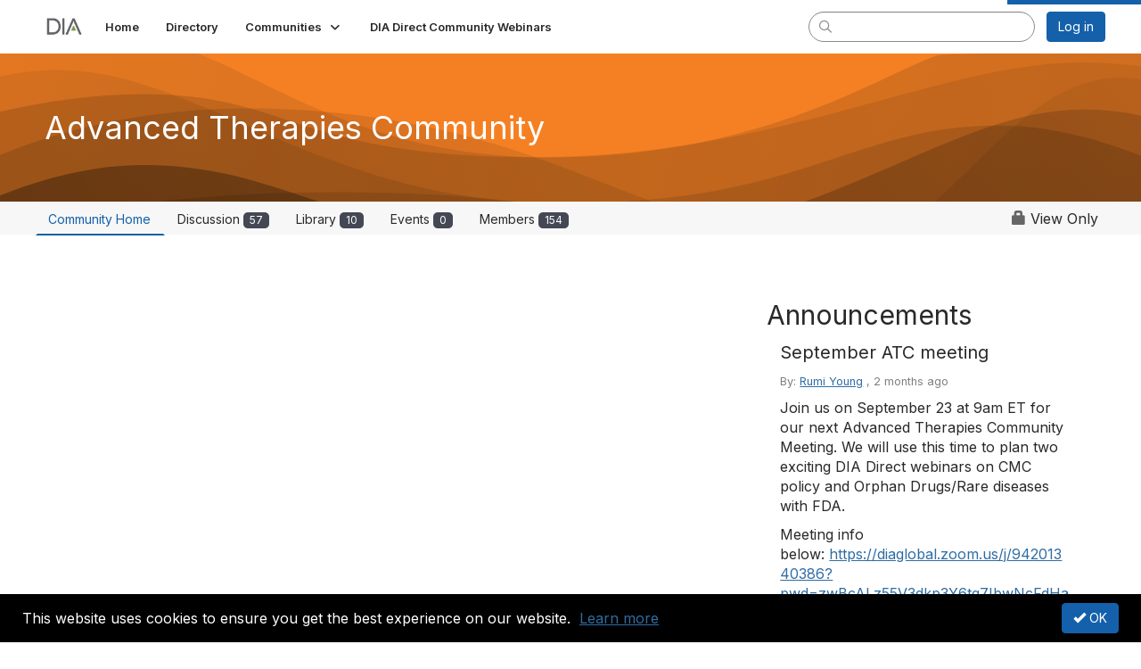

--- FILE ---
content_type: text/html; charset=utf-8
request_url: https://communities.diaglobal.org/communities/community-home?CommunityKey=8a8dcca5-4a28-4395-a537-ed336ab712b1
body_size: 42359
content:


<!DOCTYPE html>
<html lang="en">
<head id="Head1"><meta name="viewport" content="width=device-width, initial-scale=1.0" /><meta http-equiv="X-UA-Compatible" content="IE=edge" /><title>
	Advanced Therapies Community - Drug Information Association
</title><meta name='audience' content='ALL' /><meta name='rating' content='General' /><meta name='distribution' content='Global, Worldwide' /><meta name='copyright' content='Higher Logic, LLC' /><meta name='content-language' content='EN' /><meta name='referrer' content='strict-origin-when-cross-origin' /><link href='https://communities.diaglobal.org/communities/community-home?CommunityKey=8a8dcca5-4a28-4395-a537-ed336ab712b1' rel='canonical' /><link rel='SHORTCUT ICON' href='https://higherlogicdownload.s3.amazonaws.com/DIA/fef6d12c-913d-4f81-aa8d-6959ad163e49/UploadedImages/dia_favicon.ico' type='image/ico' /><link type='text/css' rel='stylesheet' href='https://fonts.googleapis.com/css2?family=Inter:wght@300;400;600;800'/><link type="text/css" rel="stylesheet" href="https://d3uf7shreuzboy.cloudfront.net/WebRoot/stable/Ribbit/Ribbit~main.bundle.cbfe228b1389146d2b13.hash.css"/><link href='https://d2x5ku95bkycr3.cloudfront.net/HigherLogic/Font-Awesome/6.4.2-pro/css/all.min.css' type='text/css' rel='stylesheet' /><link rel="stylesheet" href="https://cdnjs.cloudflare.com/ajax/libs/prism/1.24.1/themes/prism.min.css" integrity="sha512-tN7Ec6zAFaVSG3TpNAKtk4DOHNpSwKHxxrsiw4GHKESGPs5njn/0sMCUMl2svV4wo4BK/rCP7juYz+zx+l6oeQ==" crossorigin="anonymous" referrerpolicy="no-referrer" /><link href='https://d2x5ku95bkycr3.cloudfront.net/HigherLogic/bootstrap/3.4.1/css/bootstrap.min.css' rel='stylesheet' /><link type='text/css' rel='stylesheet' href='https://d3uf7shreuzboy.cloudfront.net/WebRoot/stable/Desktop/Bundles/Desktop_bundle.min.339fbc5a533c58b3fed8d31bf771f1b7fc5ebc6d.hash.css'/><link href='https://d2x5ku95bkycr3.cloudfront.net/HigherLogic/jquery/jquery-ui-1.13.3.min.css' type='text/css' rel='stylesheet' /><link href='https://d132x6oi8ychic.cloudfront.net/higherlogic/microsite/generatecss/70061187-1396-42a9-bba6-a9b259634651/3c4ca95d-522d-405c-b627-7a7619c77b3b/638972640392630000/34' type='text/css' rel='stylesheet' /><script type='text/javascript' src='https://d2x5ku95bkycr3.cloudfront.net/HigherLogic/JavaScript/promise-fetch-polyfill.js'></script><script type='text/javascript' src='https://d2x5ku95bkycr3.cloudfront.net/HigherLogic/JavaScript/systemjs/3.1.6/system.min.js'></script><script type='systemjs-importmap' src='/HigherLogic/JavaScript/importmapping-cdn.json?638992677277569214'></script><script type='text/javascript' src='https://d2x5ku95bkycr3.cloudfront.net/HigherLogic/jquery/jquery-3.7.1.min.js'></script><script src='https://d2x5ku95bkycr3.cloudfront.net/HigherLogic/jquery/jquery-migrate-3.4.1.min.js'></script><script type='text/javascript' src='https://d2x5ku95bkycr3.cloudfront.net/HigherLogic/jquery/jquery-ui-1.13.3.min.js'></script>
                <script>
                    window.i18nConfig = {
                        initialLanguage: 'en',
                        i18nPaths: {"en":"https://d3uf7shreuzboy.cloudfront.net/WebRoot/stable/i18n/en.c0ef2d25.json","fr":"https://d3uf7shreuzboy.cloudfront.net/WebRoot/stable/i18n/fr.f36c90da.json","es":"https://d3uf7shreuzboy.cloudfront.net/WebRoot/stable/i18n/es.c5a46417.json"}
                    };
                </script><script src='https://d3uf7shreuzboy.cloudfront.net/WebRoot/stable/i18n/index.1eeafcd0.js'></script><script src='https://d2x5ku95bkycr3.cloudfront.net/HigherLogic/bootstrap/3.4.1/js/bootstrap.min.js'></script><script src='https://d3uf7shreuzboy.cloudfront.net/WebRoot/stable/Ribbit/Ribbit~main.bundle.d123a1134e3a0801db9f.hash.js'></script><script type='text/javascript'>var higherlogic_crestApi_origin = 'https://api.connectedcommunity.org'</script><script type='text/javascript' src='/HigherLogic/CORS/easyXDM/easyXDM.Min.js'></script><script src="https://cdnjs.cloudflare.com/ajax/libs/prism/1.24.1/prism.min.js" integrity="sha512-axJX7DJduStuBB8ePC8ryGzacZPr3rdLaIDZitiEgWWk2gsXxEFlm4UW0iNzj2h3wp5mOylgHAzBzM4nRSvTZA==" crossorigin="anonymous" referrerpolicy="no-referrer"></script><script src="https://cdnjs.cloudflare.com/ajax/libs/prism/1.24.1/plugins/autoloader/prism-autoloader.min.js" integrity="sha512-xCfKr8zIONbip3Q1XG/u5x40hoJ0/DtP1bxyMEi0GWzUFoUffE+Dfw1Br8j55RRt9qG7bGKsh+4tSb1CvFHPSA==" crossorigin="anonymous" referrerpolicy="no-referrer"></script><script type='text/javascript' src='https://d3uf7shreuzboy.cloudfront.net/WebRoot/stable/Desktop/Bundles/Desktop_bundle.min.6dfad7e7c77602d25c30d273dc3f46aece681680.hash.js'></script><meta property="og:type" content="website"><script>window.CDN_PATH = 'https://d3uf7shreuzboy.cloudfront.net'</script><script>var filestackUrl = 'https://static.filestackapi.com/filestack-js/3.28.0/filestack.min.js'; var filestackUrlIE11 = 'https://d2x5ku95bkycr3.cloudfront.net/HigherLogic/JavaScript/filestack.ie11.min.js';</script></head>
<body class="bodyBackground ribbit groupdetails interior  community-pages">
	
	
    
    

	
	

	<div id="MembershipWebsiteAlertContainer" class="row">
	
		<span id="MembershipExpirationReminder_3125229d11d84720bd1429259ca6b31c"></span>

<script>
    (function () {
        var renderBBL = function () {
            window.renderReactDynamic(['WebsiteAlert', 'MembershipExpirationReminder_3125229d11d84720bd1429259ca6b31c', {
                alertClass: '',
                linkText: '',
                linkUrl: '',
                text: '',
                isInAuxMenu: 'True',
                showLink: false,
                visible: false
            }]);
        };

        if (window.renderReactDynamic) {
            renderBBL();
        } else {
            window.addEventListener('DOMContentLoaded', renderBBL);
        }
    })()
</script>

    
</div>

	<div id="MPOuterMost" class="container  full ">
		<form method="post" action="./community-home?CommunityKey=8a8dcca5-4a28-4395-a537-ed336ab712b1" onsubmit="javascript:return WebForm_OnSubmit();" id="MasterPageForm" class="form">
<div class="aspNetHidden">
<input type="hidden" name="ScriptManager1_TSM" id="ScriptManager1_TSM" value="" />
<input type="hidden" name="StyleSheetManager1_TSSM" id="StyleSheetManager1_TSSM" value="" />
<input type="hidden" name="__EVENTTARGET" id="__EVENTTARGET" value="" />
<input type="hidden" name="__EVENTARGUMENT" id="__EVENTARGUMENT" value="" />
<input type="hidden" name="__VIEWSTATE" id="__VIEWSTATE" value="CfDJ8JEeYMBcyppAjyU+qyW/thS1ewDnVkZSLHKACSrEx0k3jwUe5H8g2HFc3tm52zUpeITAXwwK9sWeoFgh4NSKoQb6Nfu01wkKMwn/DCVEl3af5BxqkC/[base64]/vqS0k58orgjriwb/AUGhqDMGLicMUgwyE2/b2Ugna2gPhJevB4eUWx86g5hR/0KUr6Dt07fpA/NKeHO0+3BIT4GwuyhpG/mmG0pfbBZ6gLuGrb+9w1T9Z0RJlL1SZ+n2eT71/cGEwFlcYihOOPyqTiZ7x3QWBsJHwku0SabvUMho3Zv9I7JR8dxhUErIs2FIYtykUCEMKdm+IsivW2h4FjeCrPuof83HQ1vB6rS8g3xwCfYadDC88cOaXITU2pT1kLAeNu6mbOYn71whrwrq3Fuk2am0IGWG4GBAQf/LYzCwDxITtHsOJiFMpWCyw4txC7zS163SoWM5ea0rmURFItZeL/eFGZaGsXK8C6aqkzaHgJz58TSQJkN6EC3CyB9Uq0geNqFzOc/cizmcS94UAOWl9mIXQhWJVnvzReUEOm/B6T/t16OAEphWU4kg5OlUDlLKczwMyOXpHnvNG60xaLdbNECEyr+I0VmxIIMCd4Ff1cXDRV8KnFvQHJ4XWNmyauI+DDO1tjiRxp4Qc4/[base64]/aA/LRG87l+Y1fxDdZIs5Hj/nojn2n77u8WEj+yehlLx56y2P6QjFgc1DECo4dXrB5cvFUAgu26sSx0MN7n2S81hxFQS3gEtnSQJ9EHUSdGW4Q2GKRC0gniHrdA/9zjqrCuGx8W2rjviQsued9RH1MtspQvkak5vzpZt2YW+KcOMO/l2RWb67G6IWgASbnV+RB07C7Z950jDGPPxLlf1LfbrVDQnxOu94YtLpWtKIJGcSK1sWBGeyRqiJSGnpz0rQZl4dt9l/[base64]/[base64]/M2lotGZCsc/LWt8N+So/xuOl1su+6iXIsKpKhXTIeTbCczVDm/2MhOBpxbTrIQL6C/leAD4849Za50heirloJ/+D4z9Qq37NEJxE797P5gZ1jCSUXsiXIfyvZeRSRJkrztN1VcwL+l9PhGifyl/veRJb2ymvNlaLnJ7z7fL2ZAVu9y6mF3JmurXB6C4oadw7lVm2AvKCQEAzZAAlcWMgTowPXBmwPF5TyV/+TY2Y4144tBvXLIZxwILAfUApGJfnU+3KoG6DxPSOkXctHIeLIZaVXHaspFYQT8V1jIFs4mp0YSi4FS+5MoHRW7GgcibxLKA3byLmmoC8IOyjsbU8ESJUIKFdjIZD4N1rvO89c84b8WlKVYQfl0ZMFSNsWGnGQdU/iapJc3NRJ3WZx3UE9pJTPnGkK324rL6PTe4a8Kdh9hUwrKzAOiKi2UnN4HQg0FbLmUcLi0E5DqaLlf6PO3iUkpqkGmxGt+sHiTfa8KAi7EBU4aqnxqRrGVe3dhuyuWPuXMiLCJundlpEbug8W7BA/hm7x/mMI7tMdoMLPKvOvfL4JhjAJ8L8m5824y1Dw4mFBx1uOb8CJKTFrM8NtDvpbnonUT3o4WQF10or9D3CtA1IhQBEPxub+X55CRuAT9XJCCv3L82xiHJeDp3rYYfw54M81+i4kBifnoCV3156uJHMJUz7TTBAgkL5Nk/EVYIQQ3joD7bAqweNr/OuS56IO9D3+G9YFNi3VuzLPwjwpmCv/6oaJZHEQtTUCagp6hPU/7SxOrtivf53eele81HKa8o/iAVVYkrj3jLFSXg3WnygU04y97cVZzcVapLHSwkjaPH6TSwr0LuRztTD0jBqNEXQWCzUIzttf4kusrBNXswv/r8GLOq/MDrboGqJV/YMBIQwlKfGplMW+R8Mry0EObOiSzro4WFH68KH0C2HpwBTUdLu6WFYJElH/JFlz1faGrIHibsQ41q1vZdrAT8KoakbiKMKE2uOg1DDh4SqkwCI8SWWmbuXjflJxQsQbEBuwiTmx1aZVXT667qwCyKCfZDgiQ888ox5MkkPgNjG+0iAb63AqAUR0NIuIYkgRdCUmbYbj0rIfftyoUJib4JLhLC1hA+TnO9lfNQJP6UZd8GJ6xl9ZxV6oa2/tSYNs28EeK1XMBeDXndDcINs2m4ZuKpttVLBit/KTavhYsJXB/hRNAIPJaRCiotWDVhKc7QU9qwCg4sedUQW1LYC8j62gO/7l1dTBeOUMfHv/HQJWIKb7ZCM543WsaSVmBfOLRFlWYkVHM0LD50NJEcbn/3IuCpGzHIJzIsih0iOzyvnaMb9FXmOT/[base64]/pKCCCiB/ti7U5P3WKOO0HCZrdl+MPAXkbSVy1ZJxEF/z60v5VkGqBiqvSLk2eOf9zmlvZzdQhMLuYIeMkhsYQ0kj1bmLWjSOTYmJrIwR5TxlJ2ETb4+4/UmW1tcfPEl0mlwQ/Er8z9Vs/y8qoEGa1qafejNSGARl8fFum1rINhgB4z9MyEtC9+Dhz3L25rJXdyPM57UVm0RY4K0QaHjn6iZsKhtcAixxcAKCGZU/p4oisHpwQEtgVnaXN/v2SOTyiN5y/emsv4A6ujFZjE2oY2A5h3bnzOomTVIKo/6ZNd/wOfoGP6SMZiUVJkXLJyRzCet5JxBZhXyz2py88EFSO62CGqk6mm3A4YFpOBd4yDN4c5OXXy1RxGCaQXI+Y5wvl8MixSaYAQkQl35VmqID9l9RmuUQLh3QEPfVxJrCmtNjdO+O1S1EF7oHOXCJ9xLcjAH6uKaHoMYJEVPJWYCMRLLzYIak1qAK8/qjh5YxxrqSjxNvfjaKvoXYWMjBBxzVfh7vu3yXdekM5ZHQ0HHBRNNOO37w58/6NrNUrlUwD1OossKIZdzZujwVo8pzz/HepehopnAG+FH+mNdoZYX4SSFqJ0Ewoichz9oKHgOexfaA997hEtoeSzfO0tYJaduA9L6ihGOdAjrgWf3iBrJzRhdutC5uF6dcCxZ+6KwccFnFet/gIUjOGc5oYzkDs4DTv2y9ukUgR+03CM2uD3+gTI7+mwLhtBGCnpl29IgNp/9IYRZAXZzMGE4E+79HwUmfnSTsQq0RZiJrw+MnSXWzs/YaRNTmDEnN79uVTokHRRWBEAH4LU9/b88BPGr+H9Falcnns7L900HSgb8nfwgGRIT0MEWTvcfAWGO2Ulf//ZzcAlHLmqb325G72nuBi77vCrB+qhbDwD6N2PwZwKcIGnX80uGvFhbKSd3kIbz/KR1xJRZE/WY+ZvRAqPG2Enbl8yKJr0JWYG6wLpgOoxmih9oow1h3fYiOm1GXdErHyYd87UqrnbZyAICl59dOPYTYm1EwDk6o8fo+XdG5CO4AzCAQvtZ4JB8SJPeXi4A7qJ95J9lPbM1QvG9LMnoRLVzI1hBmU/TQ7TVlVqtiP557JPjrFbKZOaf8V0dWf92/811qC2kc1Y8q2rTCEDLNUzchYyAYz7MxP2AOji5tQWFbOlNQGFJzWAskcSaWoHyQfS+FqA/riTK3hTDUfu2WBD+SjiVd54pJirhOEZhfkXf460isj93MYwNuswXKghXJVObgyugOmWPtHIXwrDjC5pV6oFmAMKF/OkDW2N1+UlkHxRQ5lFNn0OFqloB3qNC0AdFIbJ5BR1SrdRDykcOlJmjKakEMdhsBvmq//kIz2vnPhmjegDL43zOiGUrSS8RJX0j4OlbOxMKsHEBfGBPVP9JgX7JrRgDJCleohiLFejOjYd+ZsyYHgKJAxEjXoUry7NJw43mKyxPfZYcpVwc4nhg+hudGSjG1xhLgFEKkLLZabuJyKFvNg1iQz41VgS+4YgFZ5EUy/iMsIwYdJ4NMUTiOBZcMyrZ+YgwQorPNjroQDMJQzxlI11AcrdCn4SQK294uXsG6QDmn4io91kcpYvxCIuPQNnsJv2FhJLby0Oi8zffKiKhLZa1GhbLILiDCA6uvMzGsxEFF7RrOIYdJwbgYYODPmipTnrhKVvUK8UjFSjcc/oO9bz2+yW2CKKmdZzj+Ygwq5apJRnL8vxls1nrVLraoB+cKw6Tp6ipXLPQHf8bYGO+zGgHwDTrVOnnOsT9/bc+ibwc537ZTjn4GvUqsCGnZWhk24R2YVJ1ROUV4WFQGhHSN9gv/PAhlSm2xvfgATzraJcJrsBGISf5M9kHkIicrC+vuKaGHFfMds99EJaJVmKJQYind7YztWzUwtDl2fqQSA4HcK6SgQl03VRr9gcHEP9bhDBldCjEW0giWDK6dl4wgxWpbUUJe2QKBtZnfOMJTAmG8D2jQeccJN/M/sfQdK7OoGg7upxiCHXbjR059/x5UJyhpmHiHNZs94SjQoygw+PD4IA5cflp8DMIkOIQl8dtgl/mRha3rUI+LUpQ6qaCoEjRZuoIdvmToMtanFy9wAtGLeCVlH7ZJaGUoRnl53Y738b8P0NwXl78ZULnUVGu2Hyv74tBblhmpOmXvKKi0fmqgMl/+FNTjULNXM1L5JHny9UrbBvymSlivMk6+HTDddzy4pfkEv1FTKuDugf4ZyWVpkxiB/1j0iDGoJ9sHu3jJiNkwuVBsH2n/ZqJEltcJhU79y1Q76SXK9tS+L2k082185S5YaJJ1+OFAtj4gljQlGH1pzfmAsnviRTgiRsMp+jLhPHXatUuMZow8CzLz+kVEq2NcPy3YiFOSUKpJOjCQWIqMjH6RAMce4iN5JOqgvcuZxPONk01mpHiNt/1L4eItOc/13yFJBXMG8k/K86tL1VLHoclq0Jjob9RBfUVav6CTur0/XHBgRCCiYEkxXjTzCnBzvlg5fcEWiJxvXewlftRL963r7pjwiM5JVO6jrYnxfKkc5wcm+eWYj70N84a5HZmZ6Z6wunacvqIlfCnJ1aFc5kMl4y/NPFL8VZn0e5KZcT9EbvwyBCOG4HsoUtaCji0yo0Q2MPLFk3MiC402MV7mt4hV3iA/HxxkVdBmciseLVz8uWft9c/3ju5UTvGCpKkCNzuZgisAvL1rAUDlbrQtO8L2mN0jBmR3I/hZTpx/NlJLQ8K2RThvah4vbumEl1gJgqaq3lM483UbCXx2PV1rcjYqnCv9U7wsIBJJJpi+PIXcA3HRDqbakaEChcM4SyClA8AR45/So81ze9VnC+YmkEVnFm6o55Q77giwy1KZqZHROsKEOoEpEtpdO6r2zJb4mhOTG4eC3Ca/Eq2ExsQGSU6wKQ037Ivrq5NcXivp6ZSfQpD/n+EcrqgwyvZyweRY3a8WDyRVuJ5kIp2rk7vQTpfPMW9489ZOZPe4m4J2M7MR2jWkoyHr7MAdQaIKMtd2L49LlX+5A31HT+HbfScwIZ9w7i46AYKlHEcDouWW6bOiJg2IitYf6amWbwLV/Zfv0Uwxlf22ckx/ME2ZrbJi3HyCYn67tKOwkvc+6VJePFwrRmwdnBIQIoeZHYtoojWg9UE3GV+JhMJkB9e4CSsjW2aFGyKH3dwD2f8kwvktFuLmHbCqqmdHeVhA6OaxPPHfre/yVJo1Wtc2BDpHobWDDIC9MGBC2NeYOMcTx39I/Add/SzDmLbdacq3uYTSKGbiF294nikPmqXXJVgZis9kfx+7NJYV/F+IcnxzCoxA8IAx4FvQh8nFzL5HFzKKKaEOLF2N8EeHdodAGRu/G2tBH+254ttzrMH7aqXgvLYGI9GtcuqU/7fkgYP1C6bBu9F1lFVL8g2YGM+1Yu9LYz/7XJOj5q5FU7PmrgyH8LgbotGQrbDSDX4U3iTJ0xH/UG7j6SdsCI+1AqXCu/v/W5iWy7XcbNf3OuZTUr0wGrfA53G16ficcIvKSgNqS1Y4NKYOTODDTpbo9jBBCJWlxPMZH4Ve382ofo6riqBdePNE/GyfJMJy0HRsJi2Gx2K9qcYcr+RvgUKOW2LJE7tEvmejNTZ4k+HluEFQ8NmGFbF27RFRADTrdskDe/zvdQyVXk/kg1pCPrqAe+5uDgg8igOUDEnIG1FUQXI1qvNrQIzzc0cgSk2zirK3reemXkcxr2JZV6G3zcB/OF2RipSIlK/[base64]/GDudKsF0dxj/omizB5fMCl9EONYOXNCMUCi59WtSXMliox1mFmeJbjM+/a1FsOV8MJd20oJjhO/9dFZWvr2VlLu4rB4vl+JZmW1fdzeEiyGkqrlSoQzYGXS+Rtjg9ImtO3LNTz+EeEz+of0R1BazkSf1881/pF8TrEodrxjKg83GsBaMWJqSFyz1Vh7vQulaH0QtlhR6ePiYWNIcUa7dDp9hTIrsOxLz7alyfdsUmCSRmqxXPuyPjCbd7a5jnx0xajlPXaHUUxoWUWVSDJwLAQbz6MwNfQ+FeBtTlua7wB3EXgYFFDilctIS31Gwsg8aie98Tx4v6+t2nc+i54GXj/l0VlgHiNUZXOaiVFdh9gVa/nrW2SDQ/p3Q+l5FuRDfd3xBYHlTJagANGFlU8/ArqjzLYncFv9WYtxKCTt6O7aRCvdEfg0RfTSqWNMhDtsJIJikwSfOKCFTLUOA/kkm/LIGpPz9bwmqx/h6jwDPYk+86Ry101yyGrg2bjjub/jFPfL8Tskmoqq+FO9sdei1q8JiuUbKadrNk60Klm2N3nsWo1Rp001iAoBzFTmDTq2iWs3jEa6plzOPFDcI5gaeCXddWCfwEw5XDfPVO6yarg3UcLx5/YyG+uQ5U/cak9obdACXfqklwno4hBYbo/UwrHyr7IqzypiPKNmpZILj2oBvJetENdNQ3i3sQPH6RxmpVLoY5iFxS4G1Zz90S0m++N+TqzrNDOBMRM1mV19ZPsbby3bCSfIeWpL91JnKWs/ZcxFKksgrVDj50o6Ts58BYLrXciHDYCEaBBemYFfCkTR5pruIALpUJ3jzsZLeybzy0HSPEGoxr1j3XARFJNdhyc+ALwq/1nETiVZ93f4zdKlFH20ZY+5Tx7e0/gdplkfDeVLmpQZddOALNAgzzVbcyv8Y77a5TATm6Nke3uSEQYzi5znG6OVWdNcuKjhtepr3XDNf2oFhpOnlVf9rH3T8X9myvqn2MYj0XNR7oxtn/bT2k8IOY4BhVrSieXp7EuJMs9dANk/nDGk+kBK7X7HBTtVZ541aNjoxkFymGgCRJodkZAWO2e59hpW5MBDvuWnEV4INV/2vG0wKI8FmR0xO32N3oRx9SW8LiAcPnW4hBE9N0TdKeIlmeGvTIGT6Bevuqcr4NzhJIS2fRA7QCcNa/+oExSlUfAtJFlsKbgaHeKmhaMfme1/9jlcIPz7LcNZ/55cRoiUZKIp03ue665PVgoX124lKwH8Zdii60irys7Kox8bo4bnqWOzLFtBkQS7YTAQfeaaE+agj/wc7JM79x9Q5ev50QXliVtB36HA0sgAB4D2TfIXyKr6S/x19Q4lWep2WIj/lbyIY0S9GXl/xsu5VDv3OroFPqwSKsUpuRgnkdolMi1iWcbX6Kz5h0srFc2Q0v+fgCT4hSGZMPcvT/emasqW39b9auMr3VTIh6bIvnhs4HPsEmTNkp5VKTQShHJNRgFUbIhn9McuZCHtplNCyfGjiNhzx05RQDYJulWUh+GzouIfIZx+Xeycd3Og6wrxgOKQ8bURrz90HEdfzHymVnhSQXczJh1v1TwM3wvy4dBfsTRO7OBEN8zHmCfOIeS/0QG2V5GtEONc7pbF8a5Uitse0nKazbDC5TA/RF81037RPUAL1HGb3eiXkjHF+OSGFwfO0ej2CF3MnxxcFYF23u1/eX3egodUGXKpupdjvLQHp6OtcX5aQ6bGxpojc9J/vG4G/1XmOK4evUiUQaXulGCEtDn37sWm+jd0JPoHq4cPJNeeOt1zST4mMi8paExC4HnuTDKKrO9yCgdMF7v1HIFXZ48fZObBwVavDV1RJX4oukViauvRfaljubUf85bhq0QFTZu3HaQsDa+iMa41de9r6OESr0ksmYls67J6oFAocbtNEcfES0/FZNdqcw17KJQEaYua+8Sol/44GSxbH3qg2QkR7oWMHhvKLpegsqm8gtFMmPzbK7j5GIfDPzno4LqoI2UhnKBWm/GE7ZJrF1iXGd67USu0M4ZsoD58+nOn2wGcEL1cCEflGRm7f/8P0MK6iGWLetLd1IG04TVTBkCXwGXLyq6XPEMr6uziWhLeKVfz4HjLy9XiSTIeBSyVGAhyEnaTUnvxtvLw6SlV8pFIke5TniSL2Yx2itgQyPPPqFc+0EC8xszIHetoIsxQ2fsZGf/hk5KZnRWRzdXuGtpVMRtk/LP819g3eCqiP+b435i/ZmyIAMJVoOHSPgfeXVcZJemGX1ooYTpiowBfjFQ+gfvfK10F6vUPqCFTKoz7g7nK2ZrLsolMaO49RVLJ4XO7981HsRFtUViZHlhOS3YFJQ1geR4ZRiUGnMofb+1kbe/VuVuuVB07AB/EspHK4PRUe50ergz8EOQxPwBSWHvorO+WTLNA7z8D/ALiAYRvMUJmjGSmULRNpqAEyG+VVsYvwfmsVEyJNa9i+WrT3z4nIVpQRA6bL+DOBiipUplmtS/bTooYTVQOjoaDvyz6EKNrqkPR1agOjjE7EE4cBm4dFiBAjNA++W7n06pDBhXpehVqpLZSUGXWUx4fzK9+B5rvcaYOwCBMalc6bbkcS65CltNt9y7Wa5tEORxO9MgJxIfyrXGDdMF/OiHmfhJ9yv7/EJlHmwG6mOkkFhMov2qa5fUkXPHt5zUOxzgHyRRujMxkK/zro+XTazOOuhfxUsiVtU+NDBvO8KK45X4eDl12UZxPTkSkCf/Q4NvRBsq/LSyh6PCCjCwxfI0tbSVcrUmLHuCXp5QkIcTbKUzMGZCOcfwUMDXtmKcos8UxaSUf/lYTFcuCFlktSkUezRS2iNC0Du9l/BTkKXJv17U2SjeZwxRlLKd9bgNubR9XcyFTIeo1169vXAp/nZoK7evIvHUhe72+MVXS95TDxQTzkO2i7PTvKkcWOa2Kdtzt5ud1/GOhTD8dkTw2fJXs0p7ROAIV62Lf6bTQdEJgzpGoLj08r4IQhpj1RjUEeQU6JchxE6/[base64]/GI7F81AI+KbE2gw+7pTJbQjyQxdKDgeXx1ZWpNuWUGFxFQmS7JNRDo4hQANhDiYsM4ahSeXjAXEb2ZLMpF1/1IoWSpULRblhLZkWW48iWz2C8bz//87HVjlpGPq+kuRItzmch3l8T46ZI0uv2+wRZadVfmlDtPMdwjnBpfqT1ZcXHrEvEORz5uuTMgQZdVyp+W73PLthudWKZF8ZaTc+wVZmekzWgyhfBPVTAmhWLu7LVfDW0jGZqyp/yYoxja1dhWWiLmjwsVEzXtY0fZr7ZtX6dTf9HCpdqHbdtE4xcbvWk0zmyN05N2mhtiMEty82sclwbB1iqKsQ+LOwy5M5nAcKf3NScgAV9pzZCp+0U5KgH9PKRKM8qVGtfbRekz0O5sWcKQuqr9Ek3F/icM2QJYXpz9mWhrLXJoF85HWVwXi8FylOhfgk75/BqHMrOC0ZZXFZSUo9e/kVtNEbZCMEIwcgTifG6Arvw29RGWqfL92Ejt1DY8LwsYwhE04TOd7qyuIRi7rWdwjqBuS25KYAq9pPu8PhOwuy/uceHuSKcCYsVqpjiruzDrGG19iSeDoctMfObVLehqLWF9HE9QsvZQKHU1FvzEUY/GMXfL397aRVoHlpuWT63Nk8EVukAfvqNtGvlii7+npLu2IN8PvVLP1EdlaeB9iCtUbOIc3IqZUy2kCbxJtQA0BFZCKENlE84rxe5g0IvIh+xRiZ6Kq2n+mlSKMt9OZCya230g5zRiVhDsCT4Xqaa2Fd02ppwWiGb/rtu6wrnsiOILcW9ZELhgU46RuYKlK8rxHkUnSoz96weYfoRDf6vUlhCVZv6FXRh36KHDYbthRgTLglHMyrRmryUc4SO/4Inj+6yUGJGvTtV2ZvPhMvhNx0zj9NPpTpOvjMSMqaMqWwTXiObV6K+k5yvHHN4O2GhrZFxcjjc6UZQEcwSDLduWQC+6se5IHwPqeOp/192Tz9fyCP/U6oSntjTwWv9tfLdI1h5PSEcSC4+ObcpfNiMk76k5tZNs5wBrLXxXhksPJEGhTjZWVKhN5rCyHPu+mcVqB2E0042XOtqwKxeLd9lY+u08FKay+qfUPExbS5XUs7N8ufRK6ygeFdEdHtLCb52OnEhVzJ/vNqaHtfr3+ME+zMSXWFSYwIabyIETkkGwXicJhK+3zoSbevHbhXujyVfTeuwzTUaDdy/0Unqfmjcdi2g4sOj4FPIjh1h8eUspzCZJ1CvLck3K0Dq6+AhA1WfWcxx0Z7uOa7z7xi/skU6Bh/hP8Bx6w479yD8sJpXWEGx031ZhrAmkXt202WoL+a1yk1Uk89cwhcKu1rQswpM2JF4o00YK55czxPBWym4Q5tyIKMiIsp97mcp6vWRiRBheK2PrVlUMXdOJ+ZYVtS0KmTYeONRlD13kIj3pVeA4DMiLC9Bqtq5xtJIU8Po0/P4M4NwbMB3NOYvtx/G51vzailnZwDPX/YxYuz1mxa3C/jfo/Q5ePlfKsL26GgY+8L+pavf3dhVAGiD/TuON0TjBrghW3NZXDPgZK/I9g3LHfIhOQmnqZLBghP0oRV3hin6Xz5IC1JwPn/Ugr5SqsgtJcgKUBzhI8M+Y2BkPhrXfAVZvg8CGdZpDYAZRsQ9ghhMZgUFSnpE5HjZSWEXZX4YK/8hGVNapaAz1DXA5NhGznZjucbwokcOaW5JWF3MZfs1/[base64]/6tQW7mQPHLOKD/JA0KutlkhXFtpC+3uSRTIIJrjItnxTiYKkExgtp/2xpkgOjHpgX7SuaSUi6eQqhDq7JdHqKAhdC5odRUzk1xLZ1R/+jOLa+feP17P2vuMuiyLOoByrc8zYUu89ZPv7z7LDvCWke7C+9fRQitIF1cCGGKH5Lp34utPam40txidCZNoWU+VU7q7iks1E3YFINMmLqSfvw+lFsltH233fEufB64FNSeB3XfISmGl/hjz0Ger9CTd/2x798t41ITL8iLwYK7ks8ZdYFCzsxG7ztFzU4beSZzcw49JWzAByV3WKh2fYWN4hF88ZA1nHSK75G57epSr5RdAEID2jUf1cnRJfnAYLRZ7Kj0flKR37p95SJAu7NAySAxkoap5jutDz7YMqf8ltqODFHrpViR37J/GGCB2bKV5y9vJEotSFwEVhF1Nq5+YDqyvtux621P8lYPx5GntrYQML8QKtX92OugMxX2lMqgONE2libRMvdzshBXRLXc0pj8mB6DNgeOobkr6K8I1bITiWyA2Z1dAPukcocVykp54K1opyvbBEGJTTkHp3bhh9u1FVfwR3mhS90d9FTJbc2DSj+Vm/iqx5cxSBdTLjeSyJxg6J91qLR4froJow75XbJxJC/Gmg9vJCDGY6XMYR24BrZT5XYQ5biI4ATKXoYZ13dtYlSCqhSWj01ZIHCXkEM7tmzx7T8MoTpQZ+eUXdvP0iQOXMcsTnJfSdo/o4eFyFHHcOc8LPgS67c1zCB69//5uaT8A8CnMejjM3OXDjA997YT1BDt5OpQuAbh9Un0sDHMle/jIpD6MT3kN02kcN+ydfTWWhislvMV8ugGs2a2hTaeOr2buDT+W/[base64]/eVXOTgmLilYuxYp8ZpWU1U8V4jEBwKs79XlB/Dv7ixWS302lj1lFoXMB6tgoqdBh/W+zHboYmpTeiik2CIfKopv4jXEWqyS5yjX9aNIPzUF0BnJ27I6FmAUpgttHDnp86BTi+4fc/ub+RJ24FpAF374h28xc/j2yRoC7w1DftyKopkYcKPTch5AewgHNnsuFe/iMM2PVmecWKVaMkcOqqe8HoPSmBsyGMeBwU4dtJcrPXvFA0GGPmJXVg/3+LSlhUPcSxvoJ/IAbx2vBGFGjNcgsJ7GQDzrT7n/tt2NsRWdIx7qvQHY74YA/DxjnC1b1eRgfHGayUzz7cYZPg5tuA5xoe1lGSP5fngl0N+7m3F+YNl52Odqhm+QSHxRYjsGuRPAsmq1AgY+W5w4ND/ZmpAxtOyBnSuSqiInbce/Bnfx+EOK6KEdpeqYzNpGMzOhBqjUbOh0esSXr9oW1MWEJHhSjY5GaxXAPrulqZCIh9NtrodaVx18Q8OzUD8Y+Lpv/w3wvaq+WcgykZ2SCkdVFbi2SIBe8lg1YWPAmZr4J6q8y6FX7mb6iP1cNw56iLPXz4nwEfgfHREJgErCFZLsEMqYbk1d4H1rVitaA4+VQjfY/[base64]/PeleV1hJ4lfEceAgZZDupTzVLzAhi3q3YX70WMA7P8XUeUbUcBE8fnMGzX4jJdT+XIqPa2CaKXg7ne9lHbq41FNpMFZNbzm+6NAu9EzyfSqhXBEiEbtl2d2caeMV3z3vz8ZmQzcjk94JVqGHg0Lalny6zeyKwX8IpEhD7N4LbI70/HV0gSbx0Ej+mHstC3B8aYKsqou3l2lXSjTFU5qIBDVOZWp5sClmBtFl86S4MHX/[base64]/[base64]/yArdVIKtVFAtLHN6wTTEqlnOBWNu18H/PNyEFMqYhA/ImVtGvDDjh+82/SdodAu1ays4+01awFbzXzpp8iWNcE04k3Qsf3oHK+a/YakjMo8MIV4oRo6l3yH/rytFXb/fbkFJBFlmmFiyCznCxA4kJcqJxI98Ib60FD7RPc1orzhRn4g3kVOe2//DrS/BitL+92gwT1pDmcWNgA61tlgxFVkZUZ0njApbRkvAHuIVvrV6VuYt78k/cErz2KQV0fyO7wwRtoElwn57X4nl0luZ8Qu39ZLX7V3tZWDHjSd3Mu1XnXgv9hcKndaS3hqpz6SSJ2u/s1xcCsanDLUtp0xGk8pTxLD9sVuTWjjztwigk6Exl7J4uQAcFGaLDeV9/RldeH60n5xqzGQF/SlsGTpM5mYjJlyYParSiarviPEfEM8bq3Hzuu6wQ+CtE1QXAG4eQ0mi1vK6gt3FPWV/ti3CdW/l92a7K2k79uvaJA3dvBwxng1yIreTfwrfPsaXzPV+kEMnHld4wGLY5KOANP/XPjUMMRNMM/Rtqkuwlc3PeABzy5UMp/+ZV7YLtwVDlGgmFPUe3xHZDwlL907WKw+Qs/XUGJclcWiz7GX5voJEMGH12h4j0sS7wY/RcR1Wb9kwv+GC/NO9w3aFNPYNzX2cUzVOgc20C9tfWB9gsY2BY/G569B3GED14aDlSRH1q6ASs0dDljccnJyxZNLYqQA/H/kNeBy6tB1OSRHZucnEbLfaFMUad1SUyDvFGLwiNH5cNbAxzObf8uHwms9taIhlUvmXntAIPEY9okD+SkJh4NGcDnMBJrFCVxxDe4XDk5/ioyEJ40mtDK7qQKpZ4wNUlDeq5aHaLnSiSd3bSd8L8QAc6IrC8lepDDOgxm3LKtb68Cr0SceBPMO4nVuwD0XzKQ+cFw2ct66k8WuGSiSfeWRHAdmxtmCGPRimeyEAnj2z/JpuZGQ7JM2VR8HuwiO8Ra07mb28DTzJ/aBslFdbyAHu73wVyH6YpkWypAg7cxmaZPVbz8loEgyI2fIWCWuMfdyKR2fZn8yxppScKtvJ53kQBEKt9hRKNXb4MfnP6evK9ElTDzTUwio1H9eCJx64LGm8HFwsZePt3rGcHfofTlYSzWp5wcN3M1ktYmpNpQU8vF5Hpuvzk6YkflA6wy+zRVGI7gBOn/uL5Zs1nSES9MhyhfYP6wNU342zhJsUaFnwEXf96Eh7JnstvbJYEMQO1gqcVpCOL15qMi0l+NWpITu7HYvvS2DE+TNLBJand90Z0eASCv5BBrFNwx2qh1G6w6z3Ts0JjPiRogb8AwCHgZxgbx1Z6H/N7vc4hM6BW3q6Cg4IZoqaKtfRbsmdC/n6I7Wx/hn/moKyzlgLYplbdZ7bI1vFe7PItpOjYL4sFqLn4gfvk2o5h/43m8N6PS+fAdcxwvG23RhX/xI3+DDDzxx40YTxuOhKUyIjzawpv08JxYqTBp0yivkTXiVsRrWkR9uE5LMsX3tyddzGeM0uEy+42zbqdNve350QhWz5NMoP22CLqUSSFUSRPeA4RvAPiekxivoVkFpNYT0WN4w7g7fNBRTUcj9/rhClVOjiGB4Ui87OLWu8m3GBK4VicEzr0r+5ukhmUqtG4ko4GxuEg8g+L3cq8MAIidkfnMsPyVXJELdln9x4EvVi7VaZdd9nrRoN6NjI/0nJ5op+YUCWBlT4CNE9DklRm5z2W7jZlPRmfa1xdZIyaFtuapradUeMH44bkrUCnri633maECG8kCUFscJEb2JTq+J2JAPilu+zjzyumc5pAsUF1mXfKlF4e03e4M7ljmGBrTuizMgU6D+gesxG/YEXp2u8nFTuH9P1y3FC/wyvm2+kkZ1Obxy4T5J68O3oggw0NOrVCwrvFYhGqGr4bN2DMmXzYNK/yjURTnYxOpccLmEvOySa2zkYRrA8wtekUE0Js/VLW1/OUec9UDRz2QocIBiLxf86ZECIsjYriDiRwcL0kLqjiWzmf8vx+LnOSABThoJF33aVCEtAY6iVocpvgCp+Xf++l+GgYUOYtOSMw7jCGjwJcUm/tBVH2G6QXu+JZBT7b8tdvFw6KVzZxnmmVHVYUHJuUfKpt5SpzhY3YwkT4OdhQj9QREKOcpbouwKKqZ774DadJkNZsvfNeVYe80YGUJMDtFqpDj+fNsYZyynFk7+tmj7lyd1HVOrPbjcrTvPAHTR/FyMprgv9GBs5NHHQiv1UFoSIx6T+0sijS84SGcl1xUf0jGW8UTXa4otd96YlA9P4vT3Vix97qPHbATzhpJPJTsoWAXGyNxdNgTRTaH/a7nUKzCrazQnjhJlDW49eK912eDXVlOC11L9ZCWUxk+uJyGXVU9A1WDsmF9fEvCO/X1nI1JzKJswHveGNK52C2Ro7Kkb8BVuoU1EyAcjeqaSR5hfXAi3vVUAzwLNLs/[base64]/[base64]/3Fh470JNI1xHTnN4qXyVmX9YgAFM0e8ZzX7pyq1AZnXxR2uBldHSlmtpR9HJDRuVgWwmhIZPw7NckHoFZ+WQKptpI5wQD/YMDrfmlEPT9Wx/kuBk/HgyAMDzOdK1l8l28+m4gUtCdStFrID8RU6wyOBYb1OPiNqv+2pVHC/s+uIxBzsHUU+FklNNFXJbu6J7Ynxhk1IGkNkpU0mo7En3GUTt6Lbl73NGucWtMmswlFxDJegP/lVD55qfMEYyvpODC9Gt7qtySu9KJWkVNVfh6CbBmCs9uO+Q4oizkXloZPQ/zWHl0aEwHCb+q267f/PTVOlVSbtvLbJ1EJVMjRgn7Pbjn343B8XyDfg1MNhNtMZuh1wNMrd+X56bwctj3lMQfOPJfSLiljL2h4avR84l8elMJWPuKkQvokW4ZiOoEuEbsFa1QyLAkrzVuUOVBVjaKqRKFFWB0c3OUwxwrsOe1qJIUqS8NUK/3y224cECNiOIIztcBe/sx6zawHW1VCCEPGryp2JA4fAFKHuK18q0aK3gIqBQr2Mg0iiFbULHb75FbIC0xC9H8o50WB1A/N77TyU1EUl+WWMphoYpN2j0HHb5RR+tE0rqEmCBdDiLe8K1xxXjJ/9G3YB4ACRxq682dNkhwvzyhaOoYimG7GX3rQ9efZXgpa5l6wANodwmHjHOPygflJaMORWaTmlWL9y2qyWQr3/U71+Bc/[base64]/VFEtnh3egC/ZcSQbmTDFLZEDDUjQEB5ftmwhwxnFaXUG6BtZdsmE66rK5JrZuTMhn/ANxotLpuJzxAuzgnoYO4FfrpB8HQ0UYeYZxYxB1UtWkE7UwLt0OMAe5mX2QGa7tf85LgjCwiNUoxy5odCg3txN2ORn1FmFPplSdBPQuC3xokW4HDU0M5QNczsr7/kITfcBF6kQ71lwioYEY1S9qXVWJkp5KD0XP6IPsJqrdypGh2ZVQjiEK+cW0l6qv2NKGrVdi1uaRb+2xeW3D+urNQLPd4oM+pHi7QgZSN3ZsKq0ZElYdwNETUtJeiXoZt2W89fTMng3Cs6XfEqxvAELk+HYx/isBKSaZBh5CkmFfCAuEVciTuFD/io8SfwECLP+ywTd5e09ssA3vj+KhtHRnLZmy4EtC5+tliQoqoCNAKhir6I+GKanABMi5G/oFi8Hv0cU57XYanXFKMjTQhs5Aw7T3Y/6LyMxtLiGdxYJHezgUq13s7C/XJ1JtywM1A2gnfxXGa0QlJfDZO7SOUndL6VNRYj/FqfoqmtEbU/HBU3CbfINeR5EligLKn6cC9EQ18rrPGGmBjL5TDupEhfZbZ+WCY1Hwr2x6bQxq34ZJS0R5iTSCd2ss7KRTeZyipL47e0B1nIOezY6j40YSVaVWFMjKy9C1EzwllZJh6xTL5Am/ctAhqnQBEKZcLFWH3fDb+Qn9aqMnjvaRcX1zJT3LY1USYD9GPCPnC9jCB9VtFIXsDE3lyAjrLEIixJ4B700aIfMo4R/+BSJyrkLUfs/KwEjQEkIFMAQGY90aY3xc9IVkvWVarQQdvtXs+3/JkuQWsV3cZ5q9WE/3phL7AY6F6lPhF19zMZEYp1oeSQMhDOHwPUnm4RnZLPUgwqBpnI2H6OLCRJJO51IlfTbOdHNUbu48CQgzYmpezuS9EbI/hHfaU5O7+hdrgbHNdsw6ZJuIvA9NgsI0d8/oknk6zJLR9zpjhGUfaUa/4ueTbSFk0p5z82QRWcnMoFXIYN7YlMnQsRIwXb41fahs85+SRZlRxX0F6Fs/a44rcKTZQ+PIanPQKnqnwktIqNOaiLTEDlQwZSHDlgenu/[base64]/ydtmWmfijKZraXPNj4jUO2iIklsExm5GuVjSTyYq+1DXlgDztjoecGL6D4GvmF/lzwv8uCoXiGxq1FRNejrlb5KAiyZiCM0X2ycyN3K/KT04LXOFFrGbK3B3G2kY3EVQ8qDSf0D9lt3dkaPHdYjg1oCgsjqafPg/[base64]/9y+ftAPFKisHd59aXmEZUOHdB1mvn/17HogVR2urKaH5/QG74WUYx9k82oc4mEMHGaOZoZPT7URrabuFKDQRMPkiU9VUWgcxoA4Ug8if+vKcnD2WZh4Vy9qmfwia0m3720WKiaCVqX0xG/658HiI/p7TnMQ4m6kFLFf0KTPsvmyxmqqaK8VkAFy5yWZe/UQSyuo7Xo16/[base64]/SQxezskARfGm+MVf5YNzy/CLRyj95mnOki69WKQQ4B3ds7U+v/Sqi2ZDYIO7QSkXZEkEkUGiICmAuItnIGo5q3PX+4yhUDYkBotLUg0YwZr+hs+eLl6vMxE5oAOOJZiiz8DoSOV7oeGaMUYEIGjFNEwzFts1XkWGHO07GB1+75kVEeiTTlU9zX6Mi9l/detBH8krbctwNLErvwdEHPZDgcNdmk/1LjV35x3EQgp1WiWOdxjC8zJ+gUZ7oKsYCAmd5ijs5fVRXmlJdOh6btg91Co7v6qcQAF3DNczZTZYoOXZQGz2a3hBkq4oKGIda62gybq505bdvhZTvpBp21/UBS9oyROSdfA/hxlXr3XW64HSB4Hpi+HoxEe8vECWvxwW5vTYGf/Of6lYpkDuH+uwdbn5JatV2V5W5jbiiSODSO27+4JwtLiUM19dNKdoZxcWZ70MFCiuNeNed59xJos/8nPmLkVR/MzdpJIkEIjoB6pSO1xjyiWbsqODfxhV5m5ZtMZpRDeeaa1jjdwUimErI9a6cCihlSQNkgPRueOs5VwwDZW5qnoaKUhTIU61AUVqzGhdN2jKf0nC/6OR+dhX5hljA3p7QAVUplrPIHSc2Edt/uVA5uS3MoXzh7zTV+o/0xmIt52iPyVV3cs2VYUVsut/rwNg2paclWgj6+qxIvZjso+BWoMOMnpSWZCRhPVWxWuzYsnIsUB+jzauIKpwIPbvt/[base64]/5BWF/W02dU1bpJQiPPzbh6EhyMTiEkuQ+c0HPc58AKX3EVTu6djNwXOrUb+V9oNTtht/h5PI7EL1UtNUYFpB0BveqJV1nEO78BJ51UBYe1ujeI8Hd1SGqvVNGnmilQ5om5SiUSF7+H8dy1nv+rDFIvfa+hIH41bjZ8nrciwF0v02cY/j0nX56ggOeo5jEnJzhiPJUX0tEoFzyMRdsZnNGVpgDKypoQ7aj4dMQ/[base64]/DOW+AxvB4bhFtUAeysvKZHc5J/fGCuTr6fH9LGE3QS+hNtYQXNBeEsJZPFkxTvsvJTv25TGyBcLTkFMbFztd5niraHGnN+Q31urtDxc75Lom1mdTOiP+e7oOeyv23pP8sVMUbE/GebJBaqjWYiMIS29I0HXm5op5FlXdNzfXUASA6zApYrE4+jPijbZYcFxOmcCkxwVmKVzKmnvwtSSLxzHAMWP0rqCVmrreS5k/L9G27YMEP8DbAxJddWIJjGUfAthtct0Sk0lGmdJlxwnFWK+bfTSJOzhJWh16RirNQCLEVbIYSFqSLK742G5Hx0EwH1K89KMWjkynCVKZsaqWiKr8hpM2kvitYDMJyFRvg6K7ugKFPy3L932n/ANxgue2ieeZFHYKD1Y/thjrg0qn2fxWsWyzS8YigFxXsKrhDPV3z3whNFGYJjxCs1t4aA+GTPI8ddHhz4BvBf8j0QTZkbKe1FykfcdFCHF8MC6lHai2KT1IaKJ+6+9d/FMK6HN/E1aVo7TcVvZTxh1xHl4ZBz2pJNZ08iW0A2nm9di1ohKAcrAIw6JNMp+B/RI2VGZ8EnS1b2y8/DMyBb0qRaPRF+S+LSyvkQtMm8AiNz7c/9yzBeTZ4OFxgrXQMkfkrtvPQvfo/B4abyYvES3dMzClz7canSAtYKAhBlIO8ukJNHI4m5ov33bvOXGEAI5RZLYDrm39l7Xcde6bq7aEe8/JuUVMyv0cjOalbaedI4Rb5wDoCavVyLyaWX7bY+KfR7ohc5I5du/BNFTBj4+xwBQB2g+jCxJT+In+UMGo/NDeQou7Z/3SEAX4oTQlDeCRBjoqXYmQPvpN2Xo+c/tYH4vSrOwlcsBgnl1/X1UKXk6pDDXiZFt/oOHScntlZ25POVEY1tYP1Sna5/[base64]/PTeefPvkD7K5CVGa4PATep1NKsv2ofxfJSIK8ZT2VMUYZOaWLQxv1Ay0lC4wZzRopZ9YzUnpnvtWbEEJ0n5tWAxkwnenLPLnTHKkW4GjGHf+wWPmadGXa4yPmfP6ORhbXSplg4L1PjIwZh6Pv9zmW6iuuO1Bq69i04/SaKEOejBPCDcHDFC3ExKxrcm4lSofd1AefIJ47M1KWcgfsiV7/Jg5fth+qg6Qj4zhHSjPIeKC+/i3h9liiEPIhcUw8PNAvJZLGcfivA9IV+/1Q1bvwxnl49xF5G7hDIoEmhvCEGPN75k1dHgrwnGAbLgonOKtq7AqR3MfLnHbnjpdRZZnjnf5YE8oLWFABfErAvJtpu/rwV+RnbukGnr7D9BLSFZRuNS7fj1qwTsReu8k+fMMM0vHwV//O4jBgwEtmxa9sbbJt6mCBUciYX4hFxU9QBYyI4MHyTR79w4h349Oe29bS3fF5QmWb2CzBYVOZrKdfOBbAvXqhCIFH8iOCHC9gDSS2JvtWOcr6ICq424wyFR8d1YJUSQny4laOWSAn5nXGOG+rO/KCs5AnHN9g9ri5X1lvDYQsvsT1G0lhiLA8s5mTKOMeSgyney4T7o7mQl8XRFa+RkeXcvzXCQUUKlPCvQW6YOJQ84noMz7dVt3V9txsoSzR/qMxyQRnQovdHTjnAEUUu53I2hqPqiPSi2ha29J1Wgf8JJtAgbTeIGTX+eEIoFNuhLhDTEhMQv+RTosku61AvXwFZjG4iikVVb0tkMrC9QyuqlI5Fr3nlS4Jvgi0GlgPN/ZzznwNbMAS+07R7WnEd1wdJmsyhix/[base64]/DmTYj4tclNBYKp++Q41G8Y9vb5nxHDI1/Oyq15efCYju7gr0SKN3238PJuID6a/vNNPTZp3UaFLeYAeizCOud/DK1tRaJrk55AjEPHrbuTDYNVUsEgboKvKq05MILcc6WVWrLnumYhJGD3QL4MTGOEgPAx4H22RE7SYHr6I7hZT42d8XOl/FsXocfZQmxoTUptBv8eDF8KqEsbZE+Pu9vJa0gkmTRs2vzQrpMyCVlKWPocgEyeI7q28rYsuaZ/jKNvLz+z9xADVFz4e32Y4PmkwcWVf8697sFqgZ2TU+xAVRHUxxTJZ/ApzMPTcumv00pDou5PRd2QD2gRP21vuCMry46vo+F6FV7l3+LZ58ZBdPMRNJdjZBJngV3pVePsNWR1dkYXBY4rq4GFxDIf0Fdacypcn0O/DelcUzLuYbz8rG8WyGLY4xJbZybYI2hB1tAfDQ/wiSCZ36ADK4S3xNIoi7vYnxXTjsAeygW1+jm3xw841v5hsn1sZE43fFCM2DQVS6863ovz3pUOLVr8EVktA4Un2Awm3Rhi9RaMR3CuvX46bPDUyTFeDZkUV3+Al/4pECGsUNT4CLY3zVIMBs7bg8strsY1y4fM/gcrnMi9sTp3Qpy6HxNlYn8GC/TnxdNhJcD1W1nn00ByYtiiU/1Lxj30aO8HK8tIiTrfrGFnz1qoX9bZ9gFjU8kTrsmYcvGv2s4xsbwnl5gzAC7OJDDEPW3flJGFsgswczVw1NFhTQSZBnyURRM63dwg0smE6/h1mABbsyK8bN6YbFqKyAzu7y/k+Q5k+Hh7G9yEMiPlaNWmBDMUFoXbWdv+tSvLlDtTPgvIWFU9ho6nimfQVy7L7vX1rrgSGdxxA2wHMi7CUf/jC9Es7anaCa/+ThLqvvQ1L34wxs1hDuWpw5TmsKRalkf8QYhNMhdG4mHTZqrShWJ+7suvlUP787O9NuPYdJgBRe8wFSpI7/V0TkfFIGnQtQmHrk4bsWn4c/qzATqdMf7+Zk4BufFVd35KuPKwGo0DQXHZKHoErb8jsX0prL/afJgdlyIi3w5JuCWnaVEHNV9GE4JsdYZTQczZf4eRa/qnhl8BzNDpgkc6iaCzgK7s+htqvgbsi2wPhkmZJowBVdT2PTdu/wUssG6sjj25CXAUWRv0bixhSxPIwGPclWI8g8UthYCCBzU8TkfeJzt5F+EpfdMP0oQHWgY7KOj9PhopJNDH/Jike/SUrJtMs40klxaxPFZjEzYTKgTvQlrQ4ZSoKSOvBRJaX3wuGCQvFlx+SggS7jeLj1nMcpYXyjQzcO8fMepodEH5nulKF7rUxXOqktGtCRxqzLDfC8tsOFSYYrzeApRs+m54LnpQQri2OmtCHRyvIJtOij2Eak1hNG7uqJL7QweBWbMt/sNonC3ig67Cij0OTpGgBi0MKNDwbCOmniVHy4qoWK/gqHUs+FcoeGwcgyu4yHkQs1aZAx1wLoNnmXJdAUfg4We34k28rlla/45jTu9WCiiyeN6lzFA1tL1D0n0ezftmnZC1xFlOnEfJ/mUfVA/[base64]/sFJujp3zYE/SyKNc4XVZcF9rUs+wdhTAroLMCYRBRYgV1XpPPQonGS8d0aeQa5iVaNlN5ZkXQ3c+bdm/C9UbfL/[base64]/[base64]/7SoYD/oT+jsqhV+f3UGtaydVMKm2D4AJf9BJPy6ryxoWpxf1LosgnUbWL0b/ZprdtemvzxfY3smn5n9O/FfE2xyUMdBOUGljmf4xZqmyADugaH76QMRAaowSQqrk+pBQ1MeimCgOgzWvUBsiJEI2s14xBz39Wdy5LZK9E/Nd7E3GyAnSa3yRUMq/022+5zaW51vJGcYOJM+zLkBlNyXuLp3+xv9gJvVPSKJiKpcu5D1Qpsv8KJvnYGgMQRmemP4AvYg30bohpx0dImxvOe/sfMwOgaSNmhgN9x5WYwSFGRNDYsd98pTBQrCJkUwRvhzzc0rPjgzFIP0EaRUqzVtX0phKr5PdEAfgFAfySDO/P+WcHPCG2+rjNRKKwhLNjAgvNkSNiHYQJtvOuW9+jgaeWp4XTVFSbqdQRYLkfKnLYFprBQlLqmuICSOIU9CNz0BHDZ9QnSRt5b6ieJ8M01nHVVbKBvu2vCWpDAf5Sp9zkRyGK5z/KJlxiUuUReAxTLtrzeeS5PfFPY1s1wm7+5QKZS3pNFJ9zjWdc9QfQyvj7vkSqSqyZgv5RZCMz00n8vvvM9JNC93k8zrDMY4W20Z+Ec7zo82LCzWdQ4kpDvEwuSeQQWPZbiZeuYJthjaB307H2cR3hZADeo73MO6+g2OvE/I7+l3lQ75HGyoWkH2qWwQmlUFyApqhllWlDr9yg/mHgjsX9qyJJU3Ut8l27MUrwolq/ifMsqYx9RY8mkGt9L5nBgxznMa1E9v0QwgVIpKsWEXHGDv0JIJwWd9nyfD0GiISpy/auKazC2uDO+/jKX8MXiFMHqMPI+is7vOAt+5zIlJ2qlRX6Kv9osNvhzIe3tiji6XyJ/UTcg2/lzfm55YVsImPMRWIScR3fmlXeBtVIf5PM4ui1eYzcn5K+KwXIVzkX60ivQ0Fm0HZ5WIyhzSh0QERRJKh3GpgfaHhAhYJumhRTteSp7+0Shcn2O6kYc4U7+sHo01oLTGjtH6EWgdlib19/IY6gXY21q0dbahw1a7czzhsFJnhPtYKMy300UBM3LphdCEDs6gRy882B6M7uAs75VkQz6VWcDyO6Vk9JH6gp8o6FdocqUfTkA6DoJYN7T6zSBxtOfVBEUr5a84tQ5cwOpNSGiqwQJUGyS4ZvYY9PWevyBPN2hrxRS//Dyf7ytDEVbEdhkViTulDkgYckeiQVR5K0Rtfu0ctrgFNEqpIOwBqae+r+vx7wNgTM1WFSlRSqjdniplQEz5bWDr30nCYfJBdfWARhd6HoNlesktj9+YcWBfOfjZRuplDeo3ld+uZv12R1fHLlGkve6AIFszVUED0AhKHP/B4w1pMcDDZJa45f/ejiwuG+F6kv7KUXdbadFmDqSfRG2WUWF/1qZ+5v3bKW6oMulqizYu24J0Jj9fjDNGWnPHmV10r2/19N6R/u81qn9QA3s2BoI1+lIlrVrZ7s/MlNPTKpRu7ZxWg6RWwwtE+sMyN3BkkbCZrWWOFVzDeHjX8ub8dWOxUBsvJHvz32tutfDlG+ixCW0gE0z0ZaBraElVxRGBnuXAN4oRt56r5bQziPUvkBvrerXrkpah7C5VrLydzZxelhN9gM3T2uys5ffWNNe3gio2/kVrUjR9kfFxokU8MDax3rGSVFGZpaDS1PBsOybG2PDwg5Dafiiamo5FnGaiosgxMs4VvrdIpRoF/vTpqiAjxw/GJyFiiJ9EVczoKEczOjy+IoZ2kUwHMx4fYNhN5WgegBRXL/[base64]/Mx/ZUo75I1ofZtfIsPS+EbYNvk/iFU8LT3MoeVTV70z8OkTpQSngNuTKDFqSR7V60VtIersD7vbeQqju9iSNys8W6wrb26RBCPAhAYzqaKdhVWQBV+oST7bwY0Bx8PtnEZu2unsDIQBoYpHbzBsfv/3jAe549APNVdVX7ax9SMOSZRhagJpy3AU4ihhkCUxsfjupA32TWhL8+q0Pd4A6Kw/wzmV89BKzbjtpqcdM+8bRNyAFpOtbfQMdHYJZJpwXVQWEyDAQP5ybIyBHQCCpu45uEg2iB6+10ekJwGDVvl3iTfdS57Uvx4lwUnhuCGT/XwDs6LCtLdIP/pnH7OU2sriFeIeQzTURqI/RNvYVRSw+7vVnfBIBCq/9aDgeOSYF8raLs/[base64]/9RsaMhZO3xQT2hn284/YKSzGFGr7BwyHCWgC4DPdkwqeceLH+1YhA3aYo9UU3R81HqAv076neJeErc9ugSKWJarMGz+xGZWg+QLqHKzxiU83GMOYIbJp0aROyFB8RkE/tJ8c6njiCgZlmE1gaOaXdvkZHnd4czA0VlvfWesKvYwsfx22VUFX4tPAxtTqZ6b6CpT2p8FhCySQ9KpjcxtiJ42FsgdkJZyCwYrVsRSSHUPk87K3qq0A6IlB0Q0+3RYRFLS9Z6VTYeEIa/2ObjN3XKRh6/Yee9yLDdJb4+pYIcp8DG81lwIqyFVFWWnlFTRK2I0XIYzSKqz6L6qnZ1NdfEHvuqBThfUjzXzIQsyi9LC/fI5qvKgsfe73rHmG6a6ofHndjIyl9X+BIL8/9nr9s2ovNTtAYgjfnpV90DZsiMzs3F/guzYV0H9A+EAadsxttGhDHYudzD/63Rgfo+3R0awBzBGazBcVBMOf4h29Mmi4s2oulJEm3lAUNMVGr7FRmGS++bUUCcpj3mlo1sE2DEvt4XVMFG1Ne1oiK3CzguAjAR3EHFowz/xlFPc8dHZmF4op2Q7p/JQh4nE6zrIgxtsDj6KeM0wQcFG6Wuew9FLu4EvufkeSmLjIcfMVJ4tih0GUFAn+KIVdISPJgxSkq4Z/uzfHqPaPNvKV/558EZ+NEupAEGF0v80VRCDBRksgcgQrNgU6yhB3gCLi+5PNot4a0ZLHPrFh2UrTPSow88B6/GM3d90vdUjCvSIdRYmH7saGZeNJGgTT5itUIEhJatJ7MbizbjQQpQggEQca/e39WSvf7CLAocbRTTRHPgPKYj7CkRaV8KuNPNSu7xDURrkBihStl0SVDUgO0zNWgbil4opt5OGOc9b5qTYec7vdsVPfz6GHG03Y6p2H+Sks5afbfM3TMtOBsA9tGaJRZyW4tOoaKxbDg3kxqyw4l85qpnmO0S9adli6yf/ipmMwKX8f+cw40hS+e0cBz8EncDRWfj1FSve0yMI0S8e+rIFwtHko9oDuBnlWikO2j59ORM5b82l6L75jc8Ojx1reTBVnlAVXDN6n4QjLSwUOD4oomcmVI8SFlQn/zNLaCP6V8Dwk4UVHjkj5IBa9QTXY/lVgOeT2rKPoLfqPURLIK4hWt006rPajPQyHClSm6duZE97RglmI5EQANbYx5Bl01z35+MM" />
</div>

<script type="text/javascript">
//<![CDATA[
var theForm = document.forms['MasterPageForm'];
if (!theForm) {
    theForm = document.MasterPageForm;
}
function __doPostBack(eventTarget, eventArgument) {
    if (!theForm.onsubmit || (theForm.onsubmit() != false)) {
        theForm.__EVENTTARGET.value = eventTarget;
        theForm.__EVENTARGUMENT.value = eventArgument;
        theForm.submit();
    }
}
//]]>
</script>


<script src="https://ajax.aspnetcdn.com/ajax/4.6/1/WebForms.js" type="text/javascript"></script>
<script type="text/javascript">
//<![CDATA[
window.WebForm_PostBackOptions||document.write('<script type="text/javascript" src="/WebResource.axd?d=pynGkmcFUV13He1Qd6_TZL_xXyFNyiMZLQrckEjL-XChBn7_bErDWRv0t1c2C0rn7BRguo_sQAbkNxK_wQBtLg2&amp;t=638628063619783110"><\/script>');//]]>
</script>



<script src="https://ajax.aspnetcdn.com/ajax/4.6/1/MicrosoftAjax.js" type="text/javascript"></script>
<script type="text/javascript">
//<![CDATA[
(window.Sys && Sys._Application && Sys.Observer)||document.write('<script type="text/javascript" src="/ScriptResource.axd?d=uHIkleVeDJf4xS50Krz-yLB51DYy5FUt1zsOBWQyPowVjF2hcYukjbwJu64hYAz8izERUANj2WAccB02YhH50TRxAVKIfmkbOhZj-iDz-xyMQN8FIBcsSV3rbXG74GDPEl4fBsSDA0wQDtaT2nM1SNJckGndoZY2jXss7P8dRCQ1&t=2a9d95e3"><\/script>');//]]>
</script>

<script src="https://ajax.aspnetcdn.com/ajax/4.6/1/MicrosoftAjaxWebForms.js" type="text/javascript"></script>
<script type="text/javascript">
//<![CDATA[
(window.Sys && Sys.WebForms)||document.write('<script type="text/javascript" src="/ScriptResource.axd?d=Jw6tUGWnA15YEa3ai3FadAm_U_Bm0unskA9I6idLpmFzH_2TL-Cfu20UC4RK73KRau_igqW3eFhJ2QKvl2ESegrOgWtPemI7q6p7zAzXTuPUF5EW4Ew8o0Jix8fSZMUIYM994sUYavYwJhz851Lng3g9kkFhI4RNCNafMAq4NvI1&t=2a9d95e3"><\/script>');function WebForm_OnSubmit() {
null;
return true;
}
//]]>
</script>

<div class="aspNetHidden">

	<input type="hidden" name="__VIEWSTATEGENERATOR" id="__VIEWSTATEGENERATOR" value="738F2F5A" />
</div>
            <input name="__HL-RequestVerificationToken" type="hidden" value="CfDJ8JEeYMBcyppAjyU-qyW_thR0n8zUqKzqxjSN818RRj-EUG682h8F-WdGZjzs4Yk1EVZFTCaEpDN5BxvIrx2CZpqpMt-MKxo8SOSRaJ6Eh3iVY7I4U198Z9f7OMRry13yUFAJzqtsYrDz1D-TXuyGWM01" />
			<div id="pnlCookieNotification" class="row cookie-notification-bar banner-bottom">
	
				<div class="col-md-10 message-container">
					<span id="lblCnMessage">This website uses cookies to ensure you get the best experience on our website.</span>
					&nbsp;<a id="hypCnLearnMore" href="https://dia.connectedcommunity.org/home/memberhome" target="CookieNotification">Learn more</a>
				</div>
				<div class="col-md-2">
					<div class="pull-right">
						<button type="button" class="btn btn-success" data-microsite-key="fef6d12c-913d-4f81-aa8d-6959ad163e49" onclick="HigherLogic.Microsites.Ui.dropCookieNotification(this);">
							<span class="glyphicon glyphicon-ok"></span>&nbsp;OK
						</button>
					</div>
				</div>
			
</div>
			
			<div id="GlobalMain">
				<script type="text/javascript">
//<![CDATA[
Sys.WebForms.PageRequestManager._initialize('ctl00$ScriptManager1', 'MasterPageForm', ['tctl00$MainCopy$ctl06$UpdatePanel1','MainCopy_ctl06_UpdatePanel1','tctl00$MainCopy$ctl11$ctl00','MainCopy_ctl11_ctl00'], [], [], 90, 'ctl00');
//]]>
</script>

				
			</div>


			<!--mp_base--><div id="GlobalMessageContainer">
                                                <div id="GlobalMessageContent" >
                                                    <img ID="GlobalMsg_Img" alt="Global Message Icon" src="" aria-hidden="true" />&nbsp;&nbsp;
                                                    <span id="GlobalMsg_Text"></span><br /><br />
                                                </div>
                                        </div>
			
			
			
			
			
			

			<div id="react-setup" style="height:0">
                
                <script>
                    var formTokenElement = document.getElementsByName('__HL-RequestVerificationToken')[0];
                    var formToken = formTokenElement? formTokenElement.value : '';
                    window.fetchOCApi = function(url, params) {
                        return fetch(url, {
                            method: 'POST',
                            body: JSON.stringify(params),
                            headers: {
                                RequestVerificationFormToken: formToken,
                                'Content-Type': 'application/json'
                            }
                        }).then(function(response) {
                            return response.json();
                        }).then(function(body) {
                            return body.data
                        });
                    }
                </script>
            
                
            <div id="__hl-activity-trace" 
                traceId="5a3a3309d34d6ed1d7d4cab6d07b6916"
                spanId="f9f304f28d40ca19"
                tenantCode="DIA"
                micrositeKey="fef6d12c-913d-4f81-aa8d-6959ad163e49"
                navigationKey="b5313a22-18a3-4855-bc55-5904102c5309"
                navigationName="community-home"
                viewedByContactKey="00000000-0000-0000-0000-000000000000"
                pageOrigin="http://communities.diaglobal.org"
                pagePath="/communities/community-home"
                referrerUrl=""
                userHostAddress="3.144.203.47 "
                userAgent="Mozilla/5.0 (Macintosh; Intel Mac OS X 10_15_7) AppleWebKit/537.36 (KHTML, like Gecko) Chrome/131.0.0.0 Safari/537.36; ClaudeBot/1.0; +claudebot@anthropic.com)"
            ></div>
                <div id="page-react-root"></div>
                
                <script>
                    var node = document.createElement('div');
                    document.body.insertAdjacentElement('beforeend', node);
                    node.outerHTML = `                 <div id=\"react-widgets-global-loading-indicator\" class=\"row siteFrame\" data-count=1>                     <div class=\"loading-indicator\"></div>                 </div>             `;
                </script>
            
                <script id="hlReactRootLegacyRemote" defer src="https://d3uf7shreuzboy.cloudfront.net/WebRoot/stable/ReactRootLegacy/ReactRootLegacy~hlReactRootLegacyRemote.bundle.5a74a0ec8096519af1a0.hash.js"></script> 
                <script>window.reactroot_webpackPublicPath = 'https://d3uf7shreuzboy.cloudfront.net/WebRoot/stable/ReactRoot/'</script>
                <script defer src="https://d3uf7shreuzboy.cloudfront.net/WebRoot/stable/ReactRoot/ReactRoot~runtime~main.bundle.2363a73df52c1806eff8.hash.js"></script> 
                <script defer src="https://d3uf7shreuzboy.cloudfront.net/WebRoot/stable/ReactRoot/ReactRoot~vendor-_yarn_cache_call-bound-npm-1_0_4-359cfa32c7-ef2b96e126_zip_node_modules_call-bound_ind-cbc994.bundle.502873eb0f3c7507002d.hash.js"></script><script defer src="https://d3uf7shreuzboy.cloudfront.net/WebRoot/stable/ReactRoot/ReactRoot~vendor-_yarn_cache_has-symbols-npm-1_1_0-9aa7dc2ac1-959385c986_zip_node_modules_has-symbols_i-ae9624.bundle.dce85698609e89b84bdd.hash.js"></script><script defer src="https://d3uf7shreuzboy.cloudfront.net/WebRoot/stable/ReactRoot/ReactRoot~vendor-_yarn_cache_lodash-npm-4_17_21-6382451519-c08619c038_zip_node_modules_lodash_lodash_js.bundle.d87ed7d7be47aac46cc1.hash.js"></script><script defer src="https://d3uf7shreuzboy.cloudfront.net/WebRoot/stable/ReactRoot/ReactRoot~vendor-_yarn_cache_side-channel-npm-1_1_0-4993930974-7d53b9db29_zip_node_modules_side-channel-16c2cb.bundle.a70384c396b7899f63a3.hash.js"></script><script defer src="https://d3uf7shreuzboy.cloudfront.net/WebRoot/stable/ReactRoot/ReactRoot~vendor-_yarn_cache_superagent-npm-10_2_3-792c09e71d-377bf938e6_zip_node_modules_superagent_li-adddc3.bundle.7a4f5e7266f528f8b0e4.hash.js"></script><script defer src="https://d3uf7shreuzboy.cloudfront.net/WebRoot/stable/ReactRoot/ReactRoot~main.bundle.3484d7cb3f90d5a4ed28.hash.js"></script>  
                <script>
                    window.hl_tinyMceIncludePaths =  {
                        cssIncludes: 'https://d2x5ku95bkycr3.cloudfront.net/HigherLogic/Font-Awesome/6.4.2-pro/css/all.min.css|https://cdnjs.cloudflare.com/ajax/libs/prism/1.24.1/themes/prism.min.css|https://d2x5ku95bkycr3.cloudfront.net/HigherLogic/bootstrap/3.4.1/css/bootstrap.min.css|https://d3uf7shreuzboy.cloudfront.net/WebRoot/stable/Desktop/Bundles/Desktop_bundle.min.339fbc5a533c58b3fed8d31bf771f1b7fc5ebc6d.hash.css|https://d2x5ku95bkycr3.cloudfront.net/HigherLogic/jquery/jquery-ui-1.13.3.min.css|https://d132x6oi8ychic.cloudfront.net/higherlogic/microsite/generatecss/70061187-1396-42a9-bba6-a9b259634651/3c4ca95d-522d-405c-b627-7a7619c77b3b/638972640392630000/34',
                        tinymcejs: 'https://d3uf7shreuzboy.cloudfront.net/WebRoot/stable/Desktop/JS/Common/hl_common_ui_tinymce.97e0fbb759a9b9238760d4558ef3b62457430552.hash.js',
                        hashmentionjs: 'https://d3uf7shreuzboy.cloudfront.net/WebRoot/stable/Desktop/JS/Common/hl_common_ui_tinymce_hashmention.94b265db0d98038d20e17308f50c5d23682bf370.hash.js',
                        mentionjs: 'https://d3uf7shreuzboy.cloudfront.net/WebRoot/stable/Desktop/JS/Common/hl_common_ui_tinymce_mention.a35f893e40ce48b298979135724cd9e6ad18dde1.hash.js',
                        hashtagjs: 'https://d3uf7shreuzboy.cloudfront.net/WebRoot/stable/Desktop/JS/Common/hl_common_ui_tinymce_hashtag.41911401f95a96298bc047bf869a84f8f292b734.hash.js'
                    };
                </script>
                <script>
                    window.addEventListener('DOMContentLoaded', function (){
                        window.renderReactRoot(
                            [], 
                            'page-react-root', 
                            {"tenant":{"name":"Drug Information Association","logoPath":"https://higherlogicdownload.s3.amazonaws.com/DIA/LogoImages/b9593110-5167-4e3d-b569-8b010c2b0c9b_DIA_Logo_white.jpeg","contactSummary":"<address>1300 Connecticut Ave NW<br />Suite 1000<br />Washington DC 20036<br />USA<br />Phone: +1.215.442.6100<br /></address>"},"communityKey":"8a8dcca5-4a28-4395-a537-ed336ab712b1","micrositeKey":"fef6d12c-913d-4f81-aa8d-6959ad163e49","canUserEditPage":false,"isUserAuthenticated":false,"isUserSuperAdmin":false,"isUserCommunityAdmin":false,"isUserSiteAdmin":false,"isUserCommunityModerator":false,"currentUserContactKey":"00000000-0000-0000-0000-000000000000","isTopicCommunity":false,"isSelfModerationCommunity":true,"useCommunityWebApi":false,"loginUrl":"/HigherLogic/Security/OAUTH/SignIn.aspx?ReturnUrl=","hasTranslationsProduct":false,"colorPickerDefaults":{"primaryColor":"#701637","textOnPrimary":"#FFFFFF","secondaryColor":"#A62C60","textOnSecondary":"#FFFFFF","linkColor":"#701637","linkHoverColor":"#A62C60","footerBackgroundColor":"#4A4F55","footerTextColor":"#FFFFFF"}}
                        )
                    });
                </script>
                
                <svg aria-hidden="true" style="height: 0px;">
                    <defs>
                    <linearGradient id="skeleton-svg-gradient" x1="0" x2="1" y1="0" y2="1">
                        <stop offset="0%" stop-color="rgba(239, 239, 239, 0.25)">
                            <animate attributeName="stop-color" values="rgba(239, 239, 239, 0.25); rgba(68, 72, 85, 0.2); rgba(239, 239, 239, 0.25);" dur="3s" repeatCount="indefinite"></animate>
                        </stop>
                        <stop offset="100%" stop-color="rgba(68, 72, 85, 0.2)">
                            <animate attributeName="stop-color" values="rgba(68, 72, 85, 0.2); rgba(239, 239, 239, 0.25); rgba(68, 72, 85, 0.2);" dur="3s" repeatCount="indefinite"></animate>
                        </stop>
                    </linearGradient>
                    </defs>
                </svg>
            
            </div>

			<div id="MPOuterHeader" class="row siteFrame">
				<div class="col-md-12">
					
					<div id="NAV" class="row traditional-nav">
                        <div class="col-md-12">
							
								<div id="navskiplinkholder" class="skiplinkholder"><a id="navskiplink" href="#MPContentArea">Skip main navigation (Press Enter).</a></div>
								<div id="MPButtonBar">
									<nav class="navbar navbar-default">
										<div class="navbar-header">

											<div id="LogoNavPlaceholder">
												<div id="NavLogo_NavLogo" class="row" role="banner">
	<div class="col-md-12">
		<div id="NavLogo_DesktopLogoDiv" class="LogoImg inline">
			<a href='https://communities.diaglobal.org/home' data-use-scroll="False">
				<img src='https://higherlogicdownload.s3.amazonaws.com/DIA/LogoImages/b9593110-5167-4e3d-b569-8b010c2b0c9b_DIA_Logo_white.jpeg' alt="Drug Information Association logo. This will take you to the homepage" style=' height:36px;' />
			</a>
		</div>
		<div id="NavLogo_PhoneLogoDiv" class="LogoImg inline">
			<a href='https://communities.diaglobal.org/home'>
				<img src='https://higherlogicdownload.s3.amazonaws.com/DIA/LogoImages/b9593110-5167-4e3d-b569-8b010c2b0c9b_DIA_Logo_white.jpeg' alt="Drug Information Association logo. This will take you to the homepage"  style=''/>
			</a>
		</div>
	</div>
</div>

											</div><div id="RibbitWelcomeMobile" class="inline">
													<div class="Login">
		<a type="button" class="btn btn-primary" href="/HigherLogic/Security/OAUTH/SignIn.aspx?ReturnUrl=https%3a%2f%2fcommunities.diaglobal.org%2fcommunities%2fcommunity-home%3fCommunityKey%3d8a8dcca5-4a28-4395-a537-ed336ab712b1" qa-id="login-link">Log in</a>
	</div>

											</div>
											<button type="button" class="navbar-toggle" data-toggle="collapse" data-target=".navbar-ex1-collapse, .icon-bar-start">
												<span class="sr-only">Toggle navigation</span>
												<span class="icon-bar-start"></span>
												<span class="icon-bar"></span>
												<span class="icon-bar"></span>
												<span class="icon-bar"></span>
											</button>
										</div>
										<div class="collapse navbar-collapse navbar-ex1-collapse">
											<div class="row">
												<div class="col-md-12 ">
													<ul class="nav navbar-nav">
														<li ><a href='/home'  ><span>Home</span></a></li><li ><a href='/network'  ><span>Directory</span></a></li><li class='dropdown'><a href='/communities' href='' role='button' class='dropdown-toggle' data-toggle='dropdown' aria-expanded='false' aria-label='Show Communities submenu'><span>Communities</span> <strong class='caret'></strong></a><ul class='dropdown-menu'><li ><a href='/communities/allcommunities'  >All Communities</a></li></ul></li><li ><a href='/dia-direct-community-webinars'  target='_blank'><span>DIA Direct Community Webinars</span></a></li>
													</ul>
													<div id="searchColumn">
														<div id="MPSearchBlock" role="search">
															
<script type="text/javascript">

	System.import('Common/SearchBox.js').then(function () {

       $('#SearchControl_SearchButton').click(function () {
            $('#SearchControl_hiddenSearchButton').click();
       });

		$('#SearchControl_SearchInputs')
			.hl_ui_common_searchBox({
				controlId: 'SearchControl_SearchInputs',
				inputId: 'SearchControl_SearchTerm',
				buttonId: 'SearchControl_hiddenSearchButton'
		});
	});

</script>

<button id="SearchToggleIcon" type="button" class="btn btn-default" style="display: none;" aria-label="searchToggle">
	<span class="glyphicon glyphicon-search" style="vertical-align: middle"/>
</button>

<div id="SearchControl_newSearchBox" class="">
	<div id="SearchControl_SearchInputs" class="SearchInputs">
	
		<div id="SearchControl_WholeSearch" onkeypress="javascript:return WebForm_FireDefaultButton(event, &#39;SearchControl_hiddenSearchButton&#39;)">
		
			<div class="input-group" style="vertical-align: middle">
				<input name="ctl00$SearchControl$SearchTerm" type="text" id="SearchControl_SearchTerm" class="form-control" autocomplete="off" qa-id="search-term" aria-label="Search Box" placeholder="" Title="search" style="font-weight: normal;" />
				<div id="SearchControl_SearchBoxToggle" class="input-group-btn">
					<button id="SearchControl_SearchButton" type="button" class="btn btn-default" aria-label="search">
						<span class="far fa-search" style="vertical-align: middle" />
						
					</button>
				</div>
				<input type="submit" name="ctl00$SearchControl$hiddenSearchButton" value="hidden search" id="SearchControl_hiddenSearchButton" aria-hidden="true" style="display: none;" />
			</div>
		
	</div>
	
</div>
</div>

														</div>
														
														<div id="RibbitWelcome" class="inline">
																<div class="Login">
		<a type="button" class="btn btn-primary" href="/HigherLogic/Security/OAUTH/SignIn.aspx?ReturnUrl=https%3a%2f%2fcommunities.diaglobal.org%2fcommunities%2fcommunity-home%3fCommunityKey%3d8a8dcca5-4a28-4395-a537-ed336ab712b1" qa-id="login-link">Log in</a>
	</div>

														</div>
														
														
													</div>
												</div>
											</div>
										</div>
									</nav>
								</div>
								<div class="MenuBarUnderline">
								</div>
							
						</div>
                    </div>

					<div id="f1061b6549954c4d9f9cd8cb468b7869" class="MobileFab">
						<script>
							function renderControl() {{
								window.renderReactDynamic(['MobileFab', 'f1061b6549954c4d9f9cd8cb468b7869', {}]);
							}}
							if (window.renderReactDynamic) {{
									renderControl();
							}} else {{
								window.addEventListener('DOMContentLoaded', renderControl);
							}}
						</script>
					</div>
					
				</div>
			</div>
			<div id="MPOuter" class="row siteFrame ">
				
				
				<div id="ContentColumn" class="col-md-12">
					<!--content-->
					
					<div class="row row-wide clearfix "><div class="col-md-12 section1"><div class="ContentUserControl">
	
<script charset="utf-8"><script src="https://cmp.osano.com/AzqQIHU8v6sXfJpGA/e2012899-d7eb-4be9-8e37-7d0da7a5570f/osano.js"></script></script>
</div></div></div>
					
					<div id="MPContentArea" class="MPContentArea" role="main">
	
						
						

						

<div id="InteriorPageTitle" style="display: flex;" aria-hidden="False">
	<div id="RibbitBanner_MPInnerPageSVGBanner" style="color:#FFFFFF;
					display:flex;
					height: 166px;
					width: 100%;">
			<svg id="RibbitPageTitle_Svg" style="height: 166px; width: 100%; position: absolute;"
				xmlns="http://www.w3.org/2000/svg" xmlns:xlink="http://www.w3.org/1999/xlink" viewBox="0 0 1600 166" preserveAspectRatio="xMidYMid slice" aria-hidden="true"
				>
				<defs>
					<linearGradient id="a" x1="399.6" x2="1238.185" y1="-398.455" y2="440.13" gradientTransform="matrix(1 0 0 -1 0 252)" gradientUnits="userSpaceOnUse">
						<stop offset="0" stop-color="#9fa2a4"></stop>
						<stop offset="1" stop-color="#dcddde"></stop>
					</linearGradient>
					<linearGradient id="b" x1="-8455.753" x2="-5370.533" y1="-1501.49" y2="1583.73" gradientTransform="matrix(-.264 0 0 -1 -1028.524 252)" xlink:href="#a"></linearGradient>
					<linearGradient id="c" x1="390.247" x2="1197.197" y1="-389.102" y2="417.848" xlink:href="#a"></linearGradient>
					<linearGradient id="d" x1="399.6" x2="1246.556" y1="-398.455" y2="448.501" xlink:href="#a"></linearGradient>
					<linearGradient id="e" x1="-10482.125" x2="-7325.674" y1="-1392.28" y2="1764.172" gradientTransform="matrix(-.264 0 0 -1 -1550.139 311.401)" xlink:href="#a"></linearGradient>
					<linearGradient id="f" x1="2590.443" x2="5029.843" y1="-1082.229" y2="1357.171" gradientTransform="matrix(.339 0 0 -1 -489.358 311.401)" xlink:href="#a"></linearGradient>
					<clipPath id="g">
						<path fill="none" d="M-1.2 0H1598.8V250H-1.2z"></path>
					</clipPath>
				</defs>
				<g style="isolation: isolate;">
					<path id="PageTitleH1_Svg_Fill_Color" fill="#F58023" d="M-0 0H1600V250H-0z"></path>
					<path fill="url(#a)" fill-rule="evenodd" d="M-.4 250s157.2-125.2 321.9-125 217.6 87.3 488.1 87.3 408-149.6 565.9-149.6 224.1 118.4 224.1 118.4v68.9z" style="mix-blend-mode: multiply;"></path>
					<path fill="url(#b)" fill-rule="evenodd" d="M1601.2 205.755s-157.2-125.2-321.9-125-217.6 87.3-488.1 87.3-408-149.5-565.9-149.5-224.1 118.3-224.1 118.3l-1.6 113.6h1600z" opacity="0.43" style="mix-blend-mode: multiply; isolation: isolate;"></path>
					<path fill="url(#c)" fill-rule="evenodd" d="M-.2 212.755s162.4-169.7 496-149.6c282.8 17 373.6 129.5 566.1 140.7 192.4 11.2 531.8 26.8 531.8 26.8l6 19.8H-.4z" opacity="0.4" style="mix-blend-mode: multiply; isolation: isolate;"></path>
					<path fill="url(#d)" fill-rule="evenodd" d="M-.4 250s176.8-94.5 537.2-94.5 363.8 74.6 525 74.6 218-203.1 356.4-203.1 181.4 223 181.4 223H-.4z" opacity="0.4" style="mix-blend-mode: multiply; isolation: isolate;"></path>
					<path fill="url(#e)" fill-rule="evenodd" d="M1600.4 116.955l-.8-116.5c-17.382 0-372.332-3.194-388.112 1.777C1153.205 20.59 1016.513 118 770.388 116.5 572.8 115.3 458.1 27.455 380.173-.555L-.4.455l.8 77.1-.8 172.9h1600z" opacity="0.43" style="mix-blend-mode: multiply; isolation: isolate;"></path>
					<path fill="url(#f)" fill-rule="evenodd" d="M.5 116.955s156.8-71.6 321.1-71.5 168.6 70.758 438.5 70.758S1215.5 9.955 1373 9.955s223.6 67.7 223.6 67.7l.8 172.9H1.3z" opacity="0.43" style="mix-blend-mode: multiply; isolation: isolate;"></path>
				</g>
			</svg>

			<div class="svg-overlay-container"
				 style="color:#FFFFFF;
						position: absolute;
						display: flex;
						align-items: center;
						justify-content: center;
						height:166px;
						width: 100%;">
				
					<div style="max-width: 1200px; width: 100%;">
						<h1 id="PageTitleH1" style="color:white; margin: 0px;">Advanced Therapies Community</h1>
					</div>
				
			</div>
		</div>
	
</div>

<div class="modal fade" id="community-navigator-modal" tabindex="-1" role="dialog">
  <div class="modal-dialog modal-lg" role="document">
    <div class="modal-content">
      <div class="modal-header" style="border:none;">
        <button type="button" class="close" aria-label="Close" data-dismiss="modal" >
          <span aria-hidden="true">&times;</span>
        </button>
      </div>
      <div class="modal-body community-navigator">
      </div>
    </div>
  </div>
</div>


						
                        <input type="hidden" name="ctl00$DefaultMasterHdnCommunityKey" id="DefaultMasterHdnCommunityKey" value="8a8dcca5-4a28-4395-a537-ed336ab712b1" />

						<div id="FlashMessageContainer">

</div>
						
                        
						
						
    <div id="MainCopy_ContentWrapper" class="community-home">       
        <div class="row row-wide clearfix "><div class="col-md-12 section1"><div class="ContentUserControl">
		

<div class=' community-tabs-container'>
    <script>
        $(".community-tabs-container").parent().addClass("community-tabs-container-outer");
    </script>
    
    
    
    
    
    <ul id="CommunityTabsContainer" class="nav nav-tabs collapse-tabs-control">
        <li id="MainCopy_ctl02_Tab1Div" class="active active-tab"><a href="/communities/community-home?communitykey=8a8dcca5-4a28-4395-a537-ed336ab712b1" id="MainCopy_ctl02_Tab1Link" onclick="document.getElementById(&#39;MainCopy_ctl02_Tab1&#39;).click();">
            Community Home
            
        </a></li>
        <li id="MainCopy_ctl02_Tab2Div"><a href="/communities/community-home/digestviewer?communitykey=8a8dcca5-4a28-4395-a537-ed336ab712b1" id="MainCopy_ctl02_Tab2Link" onclick="document.getElementById(&#39;MainCopy_ctl02_Tab2&#39;).click();" data-tab="discussions">
            Discussion
            <span id="MainCopy_ctl02_Tab2Count" class="badge">57</span>
        </a></li>
        <li id="MainCopy_ctl02_Tab3Div"><a href="/communities/community-home/librarydocuments?communitykey=8a8dcca5-4a28-4395-a537-ed336ab712b1&LibraryFolderKey=&DefaultView=" id="MainCopy_ctl02_Tab3Link" onclick="document.getElementById(&#39;MainCopy_ctl02_Tab3&#39;).click();" data-tab="resources">
            Library
            <span id="MainCopy_ctl02_Tab3Count" class="badge">10</span>
        </a></li>
        
        <li id="MainCopy_ctl02_Tab5Div"><a href="/communities/community-home/recent-community-events?communitykey=8a8dcca5-4a28-4395-a537-ed336ab712b1" id="MainCopy_ctl02_Tab5Link" onclick="document.getElementById(&#39;MainCopy_ctl02_Tab5&#39;).click();" data-tab="events">
            Events
            <span id="MainCopy_ctl02_Tab5Count" class="badge">0</span>
        </a></li>
        <li id="MainCopy_ctl02_Tab6Div"><a href="/communities/community-home/community-members?communitykey=8a8dcca5-4a28-4395-a537-ed336ab712b1&Execute=1" id="MainCopy_ctl02_Tab6Link" onclick="document.getElementById(&#39;MainCopy_ctl02_Tab6&#39;).click();" data-tab="members">
            Members
            <span id="MainCopy_ctl02_Tab6Count" class="badge">154</span>
        </a></li>
        
        
        
        
    </ul>
    
    <div class="community-tabs-actions">
        

<script type="text/javascript">

    System.import('Directory/CommunityManagementGear.js').then(function() {
        
        $('#MainCopy_ctl02_CommunityManagementGear1_CommunityManagementGearDropDown').communityManagementGear({
            gearId: 'MainCopy_ctl02_CommunityManagementGear1_CommunityManagementGearDropDown',
            emailNotifyId: 'MainCopy_ctl02_CommunityManagementGear1_EmailNotificationBtnGroup',
            selectedNotifyOptionId: 'MainCopy_ctl02_CommunityManagementGear1_SelectedNotificationOption',
            allowH1Fallback: 'False',
            controlIDToAttachToH1: 'CommunityManagementGearMainCopy_ctl02_CommunityManagementGear1638992677278826700',
            defaultAlign: '',
            changeEmailId: 'MainCopy_ctl02_CommunityManagementGear1_ChangeLink',
            emailTextId: 'MainCopy_ctl02_CommunityManagementGear1_UserEmailAddress',
            saveText: 'Save',
            savingText: 'Saving...',
            cancelText: 'Cancel',
            emailPlaceHolder: 'Enter email',
            additionalHtmlContentLiId: 'MainCopy_ctl02_CommunityManagementGear1_AdditionalHTMLContentLI',
            additionalHtmlContentLinkId: 'MainCopy_ctl02_CommunityManagementGear1_AdditionalHTMLContentLink',
            additionalHTMLModalId: '#EditHtmlModal',
            egroupKey: 'b79fc1e4-5a32-415b-9e54-3cfb69777adb',
            subscriptionType: 'MainCopy_ctl02_CommunityManagementGear1_subTypeHidden',
            emailNotifyOptionBtnId: 'MainCopy_ctl02_CommunityManagementGear1_EmailNotificationOptBtn',
            leftColId: 'MainCopy_ctl02_CommunityManagementGear1_leftCol',
            rightColId: 'MainCopy_ctl02_CommunityManagementGear1_rightCol',
            gearDropDownPanel: 'MainCopy_ctl02_CommunityManagementGear1_CommunityManagementGearDDPanel',
            emailNotificationStateId: 'MainCopy_ctl02_CommunityManagementGear1_EmailNotificationBtnGroup',
            communityManagementGearBtnId: 'MainCopy_ctl02_CommunityManagementGear1_communityManagementGearBtn',
            contactHasEmailAddressId: 'MainCopy_ctl02_CommunityManagementGear1_ContactHasEmailAddress',
            liAuxTitleId: 'MainCopy_ctl02_CommunityManagementGear1_liAuxTitle',
            inviteMembersToEventsLinkId: 'MainCopy_ctl02_CommunityManagementGear1_InviteMembersToEventsLink',
            emailNotificationOptBtnLoadingId: 'MainCopy_ctl02_CommunityManagementGear1_EmailNotificationOptBtnLoading'
        });
    });

</script>


        <div id="MainCopy_ctl02_communityJoinLeave1_pnlViewOnly" class="text-right">
			
    <span id="MainCopy_ctl02_communityJoinLeave1_lblLock" class="text-muted glyphicon glyphicon-lock"></span> View Only

		</div>



    </div>

    <input type="submit" name="ctl00$MainCopy$ctl02$Tab1" value="" id="MainCopy_ctl02_Tab1" class="TabDeselectedDir" style="display: none;" />
    <input type="submit" name="ctl00$MainCopy$ctl02$Tab2" value="" id="MainCopy_ctl02_Tab2" class="TabDeselectedDir" style="display: none;" />
    <input type="submit" name="ctl00$MainCopy$ctl02$Tab3" value="" id="MainCopy_ctl02_Tab3" class="TabDeselectedDir" style="display: none;" />
    <input type="submit" name="ctl00$MainCopy$ctl02$Tab4" value="" id="MainCopy_ctl02_Tab4" class="TabDeselectedDir" style="display: none;" />
    <input type="submit" name="ctl00$MainCopy$ctl02$Tab5" value="" id="MainCopy_ctl02_Tab5" class="TabDeselectedDir" style="display: none;" />
    <input type="submit" name="ctl00$MainCopy$ctl02$Tab6" value="" id="MainCopy_ctl02_Tab6" class="TabDeselectedDir" style="display: none;" />
    <input type="submit" name="ctl00$MainCopy$ctl02$Tab7" value="" id="MainCopy_ctl02_Tab7" class="TabDeselectedDir" style="display: none;" />
    <input type="submit" name="ctl00$MainCopy$ctl02$Tab8" value="" id="MainCopy_ctl02_Tab8" class="TabDeselectedDir" style="display: none;" />
    <input type="submit" name="ctl00$MainCopy$ctl02$Tab9" value="" id="MainCopy_ctl02_Tab9" class="TabDeselectedDir" style="display: none;" />
    <input type="submit" name="ctl00$MainCopy$ctl02$Tab10" value="" id="MainCopy_ctl02_Tab10" class="TabDeselectedDir" style="display: none;" />
</div>



<div class=' communityDescriptionDashboard'>
    
      
 
    
    
    

    
</div>

	</div><div class="ContentUserControl">

	</div><div class="ContentUserControl">
		

<div id="MainCopy_ctl06_HTMLOptionsControl" class=" commHTMLOptionsToAttach" style="display: none;">
    <h2 id="MainCopy_ctl06_titleContainer">
        
    </h2>

    <div id="MainCopy_ctl06_EditHtmlContainer" class="row">
        <div class="col-md-12">
            <input type="hidden" name="ctl00$MainCopy$ctl06$dropdownplaceholder" id="MainCopy_ctl06_dropdownplaceholder" />
            <div id="MainCopy_ctl06_UpdatePanel1">
			
                    <div id="MainCopy_ctl06_pnlData">
                        
                    </div>
                
		</div>
        </div>
    </div>

    

</div>
	</div></div></div><div class="row row-wide clearfix  hl-sm-v-padding "><div class="col-md-12 section2"></div></div><div class="row row-wide clearfix "><div class="col-md-8 section3"></div><div class="col-md-4 section4"><div class="ContentUserControl">
		

<script type="text/javascript">
    function checkMaxLen(txt, maxLen) {
        try {
            if (txt.value.length > maxLen) {
                var cont = txt.value;
                txt.value = cont.substring(0, maxLen);
                return false;
            };
        }
        catch (e) { }
    }

    function checkIfTopicCommunity(containerID, hdnID) {
        var $pnlTopics = $('#' + containerID).find('#pnlTopics');
        var $topicsContainer = $pnlTopics.find('.topics-container');
        if (document.getElementById(hdnID).value === "1") {
            $pnlTopics.addClass('required');
            $pnlTopics.show();
            $('#MainCopy_ctl11_hdnTopics').val('');
            System.import('Community/SubscribeByTopic/TopicSelector.js').then(function (module) {
                module.TopicSelector.render(document.getElementById('MainCopy_ctl11_hdnCommunityKey').value,
                    'MainCopy_ctl11_hdnTopics', $topicsContainer, '', 'MainCopy_ctl11_lblForTopics');
            });

        } else {
            $pnlTopics.hide();
            $topicsContainer.empty();
        }
    }

    function checkIfTopicCommunityUpdate(modalID, hdnID) {
        var $pnlTopics = $('#' + modalID).find('#pnlTopicsUpdate');
        var $topicsContainer = $pnlTopics.find('.topics-container');
        if (document.getElementById(hdnID).value === "1") {
            $pnlTopics.addClass('required');
            $pnlTopics.show();
            var hdnTopicsUpdate = $pnlTopics.find('.hdnTopicsUpdate input');
            System.import('Community/SubscribeByTopic/TopicSelector.js').then(function (module) {
                module.TopicSelector.render(document.getElementById('MainCopy_ctl11_hdnCommunityKey').value,
                    hdnTopicsUpdate.attr('id'), $topicsContainer);
            });

        } else {
            $pnlTopics.hide();
            $topicsContainer.empty();
        }
    }

    function validateForm(event, areTopicsValid, titleId, tmceId, saveId) {
        var retVal = areTopicsValid;

        var $title = $('#' + titleId);
        if (hl_common_util_stringIsNullOrWhiteSpace($title.val())) {
            $title.parent().parent().addClass('has-error').find('.help-block').show();
            retVal = false;
        } else {
            $title.parent().parent().removeClass('has-error').find('.help-block').hide();
        }

        var tmceText = hl_common_ui_tinymce.getTinyMceContent(tmceId);
        var tmceContainer = $('.add-tinymce-container');
        if (hl_common_util_stringIsNullOrWhiteSpace(tmceText)) {
            tmceContainer.addClass('has-error').find('.help-block').show();
            retVal = false;
        } else {
            tmceContainer.removeClass('has-error').find('.help-block').hide();
        }

        if (retVal) {
            $('#' + saveId).trigger('click');
            return true;
        } else {
            event.preventDefault();
            return false;
        }
    }

    function validateTopicSelection(event, containerId, titleId, tmceId, saveId) {
        var retVal = true;
        var $pnlTopics = $('#' + containerId).find('#pnlTopics');

        if (hl_common_util_stringIsNullOrWhiteSpace($('#MainCopy_ctl11_hdnTopics').val())) {
            $pnlTopics.addClass('has-error').find('.help-block').show();
            retVal = false;
        } else {
            $pnlTopics.removeClass('has-error').find('.help-block').hide();
        }

        return validateForm(event, retVal, titleId, tmceId, saveId);
    }

    function validateFormUpdate(event, modalID, areTopicsValid) {
        var retVal = areTopicsValid;
        var $modal = $('#' + modalID);

        var $title = $modal.find('[ID$="Announcement"].form-control');
        if (hl_common_util_stringIsNullOrWhiteSpace($title.val())) {
            $title.parent().parent().addClass('has-error').find('.help-block').show();
            retVal = false;
        } else {
            $title.parent().parent().removeClass('has-error').find('.help-block').hide();
        }

        var hdnTmceId = $modal.find('[ID$="hdnTmceId"]').val();
        var tmceText = hl_common_ui_tinymce.getTinyMceContent(hdnTmceId);
        var tmceContainer = $modal.find('.update-tinymce-container');
        if (hl_common_util_stringIsNullOrWhiteSpace(tmceText)) {
            tmceContainer.addClass('has-error').find('.help-block').show();
            retVal = false;
        } else {
            tmceContainer.removeClass('has-error').find('.help-block').hide();
        }

        if (retVal) {
            $modal.find('.hdn-save-button').click();
            return true;
        } else {
            event.preventDefault();
            return false;
        }
    }

    function validateTopicSelectionUpdate(event, modalID) {
        var retVal = true;

        var $modal = $('#' + modalID);
        var $pnlTopics = $modal.find('#pnlTopicsUpdate');
        if (hl_common_util_stringIsNullOrWhiteSpace($pnlTopics.find('.hdnTopicsUpdate input').val())) {
            $pnlTopics.addClass('has-error').find('.help-block').show();
            retVal = false;
        } else {
            $pnlTopics.removeClass('has-error').find('.help-block').hide();
        }

        return validateFormUpdate(event, modalID, retVal);
    }
</script>

<input type="hidden" name="ctl00$MainCopy$ctl11$hdnIsTopicCommunity" id="MainCopy_ctl11_hdnIsTopicCommunity" value="0" />
<input type="hidden" name="ctl00$MainCopy$ctl11$hdnCommunityKey" id="MainCopy_ctl11_hdnCommunityKey" value="8a8dcca5-4a28-4395-a537-ed336ab712b1" />
<div id="MainCopy_ctl11_ctl00">
			
    <div class='HLLandingControl HLAnnouncements'>
            <div class="row heading">
                <div class="col-md-12 no-pad">
                    <h2 id="MainCopy_ctl11_TitleText" class="">
                        Announcements
                        
                        
                    </h2>
                </div>
            </div>
            <div class='Content'>
                <div class="row">
                    <div class="col-md-12 no-pad">
                        <ul class="include-ul">
                            
                                
                                    <li>
                                        

                                        <div class="row">
                                            <div class="col-md-12 no-pad">
                                                <div id="ctl00_MainCopy_ctl11_AnnouncementList_ctl01_BookMark">
                                                    <a name="announcement0"></a>
                                                </div>
                                            </div>
                                        </div>

                                        <div id="ctl00_MainCopy_ctl11_AnnouncementList_ctl01_DivAnnouncement">
				

                                            <input type="hidden" name="ctl00$MainCopy$ctl11$AnnouncementList$ctl01$AnnouncementKey" id="ctl00_MainCopy_ctl11_AnnouncementList_ctl01_AnnouncementKey" value="5cda0436-9530-41f6-9605-019957bd53eb" />
                                            <input type="hidden" name="ctl00$MainCopy$ctl11$AnnouncementList$ctl01$URLLink" id="ctl00_MainCopy_ctl11_AnnouncementList_ctl01_URLLink" value="https://diaglobal.zoom.us/j/94201340386?pwd=zwBcALz55V3dkp3Y6tq7IbwNcFdHaV.1" />
                                            <input type="hidden" name="ctl00$MainCopy$ctl11$AnnouncementList$ctl01$URLText" id="ctl00_MainCopy_ctl11_AnnouncementList_ctl01_URLText" value="zoom" />
                                            <div class="row title-row">
                                                <div class="col-md-12 no-pad">
                                                    <div>
                                                        <h3>
                                                            September ATC meeting
                                                            
                                                        </h3>
                                                    </div>
                                                    <div class="ByLine" visible='True'>

                                                        <span id="ctl00_MainCopy_ctl11_AnnouncementList_ctl01_PostedBy">
                                                            By: 

                                                            <a id="ctl00_MainCopy_ctl11_AnnouncementList_ctl01_CreatedByBioBubble" biobubblekey="47ddc922-72e8-4e7e-9ed3-0191941fd569" href="https://communities.diaglobal.org/profile?UserKey=47ddc922-72e8-4e7e-9ed3-0191941fd569">Rumi Young</a>

                                                            <span style="display: none;">
                                                                <a id="ctl00_MainCopy_ctl11_AnnouncementList_ctl01_CreatedBy" href="https://communities.diaglobal.org/profile?UserKey=47ddc922-72e8-4e7e-9ed3-0191941fd569">Rumi Young</a>
                                                            </span>

                                                        </span>

                                                        , 

                                                        <span id="ctl00_MainCopy_ctl11_AnnouncementList_ctl01_PostedOn">
                                                            2 months ago
                                                        </span>
                                                    </div>
                                                </div>
                                            </div>
                                            <div class="row content-row">
                                                <div class="col-md-12 no-pad clear-ul-style">
                                                    <div class="margin-top-small margin-bottom-small">
                                                        <p class="MsoNormal"><span>Join us on September 23 at 9am ET for our next Advanced Therapies Community Meeting. We will use this time to plan two exciting DIA Direct webinars on CMC policy and Orphan Drugs/Rare diseases with FDA.</span><span></span></p>
<p class="MsoNormal"><span>Meeting info below:&nbsp;</span><a href="https://diaglobal.zoom.us/j/94201340386?pwd=zwBcALz55V3dkp3Y6tq7IbwNcFdHaV.1" target="_blank" rel="noopener">https://diaglobal.zoom.us/j/94201340386?pwd=zwBcALz55V3dkp3Y6tq7IbwNcFdHaV.1</a></p>
<p class="MsoNormal">Meeting ID: 942 0134 0386</p>
<p class="MsoNormal">Passcode: 035111</p>
                                                        
                                                    </div>
                                                </div>
                                            </div>
                                            <div class="row HLContainer">
                                                <div class="col-md-12 no-pad">

                                                    <div id="ctl00_MainCopy_ctl11_AnnouncementList_ctl01_AnnouncementLinkPos">
                                                        <a id="ctl00_MainCopy_ctl11_AnnouncementList_ctl01_Link" href="https://diaglobal.zoom.us/j/94201340386?pwd=zwBcALz55V3dkp3Y6tq7IbwNcFdHaV.1" target="_blank">zoom</a>
                                                    </div>
                                                    <div style="clear: both;">
                                                    </div>

                                                    
                                                    <div class="DropDownGearBorderTop">
                                                    </div>
                                                </div>
                                            </div>
                                        
			</div>

                                    </li>
                                
                                
                        </ul>
                    </div>
                </div>

                

                

                <div id="MainCopy_ctl11_MoreLinkPanel" class="row form-group">
				
                    <div class="col-md-12">
                        <div id="MainCopy_ctl11_MoreLinkPnl" style="display: inline-block">
                            <a id="MainCopy_ctl11_MoreLink" title="View more announcements" class="btn btn-default" href="../HigherLogic/UI/WebServiceControls/announcements">View more announcements</a>
                        </div>
                    </div>
                
			</div>
            </div>
        </div>
    
		</div>

	</div>
                <div id="ContentItemReacte7b6ab8cb86b47478144e03223ccbd55" class="PollTakingContainer ContentUserControl ContentItemReact ">
                    <div id="e7b6ab8cb86b47478144e03223ccbd55"  data-key="e8202ce3-d8cc-4988-bb88-0186c2149f59">
                <div class="row heading">
                    <div id="ContentTitle_e7b6ab8cb86b47478144e03223ccbd55" class="col-md-12 no-pad">
                        <h2>Polls</h2>
                    </div>
                </div>
            </div>
                    <script>
                        function renderControl() {
                            console.log("rendering PollTakingContainer to ContentItemReacte7b6ab8cb86b47478144e03223ccbd55");
                            window.renderReactDynamic(['PollTakingContainer', 'ContentItemReacte7b6ab8cb86b47478144e03223ccbd55', { contentKey:'e8202ce3-d8cc-4988-bb88-0186c2149f59', reactIdKey:'e7b6ab8cb86b47478144e03223ccbd55',profileContactKey:'00000000-0000-0000-0000-000000000000',contentTitle:'Polls',showContentTitle:true,communitiesMultiSelectLabel:'Select Communities'}, Promise.resolve(null)]);
                        }
                        if (window.renderReactDynamic) {
                            renderControl()
                        } else {
                            window.addEventListener('DOMContentLoaded', renderControl);
                        }
                    </script>
                </div>
            </div></div><div class="row row-full  hl-sm-v-padding hl-lt-gray-row-bkgd "><div class="col-md-12" ><div class="row row-wide clearfix "><div class="col-md-12 section5"></div></div></div></div><div class="row row-wide clearfix "><div class="col-md-12 section6"><div class="ContentUserControl">

	</div></div></div>
        <div id="MainCopy_extraPanel">
		
        
	</div>
        
    </div>

						
						

						
					
</div>
					
					
					<!--end content-->
				</div>

			</div>

			<div id="MPOuterFooter" class="row siteFrame">
				<div id="FOOTER" class="col-md-12">
					
					<div class="row row-wide clearfix "><div class="col-md-12 section1"><div class="ContentUserControl">
	
<script charset="utf-8">$(document).ready(function(){   
  var link = $('.LogoImg').find('a:first');
            link.removeAttr('href');
            link.attr('href', 'https://diaglobal.org');
            });</script>
</div></div></div>
					<div id="MPFooter" class="row">
						<div class="Footer col-md-12">
							<div id="FooterContent">
	
							<div class="row row-wide clearfix "><div class="col-md-3 section1"><div class="ContentItemHtml footer-logo"><div class="HtmlContent"><div class="media" style="overflow: hidden; zoom: 1;">
<div class="media" style="overflow: hidden; zoom: 1;"><img src="https://higherlogicdownload.s3.amazonaws.com/DIA/UploadedImages/gbaE62IS2WY5dqvLBlt3_dia-commu-site-footer-logo-200x150-T.png" class="media-object tinymce-editor-img img-responsive" image="" data-title="" width="200" data-modalsrc="https://higherlogicdownload.s3.amazonaws.com/DIA/UploadedImages/gbaE62IS2WY5dqvLBlt3_dia-commu-site-footer-logo-200x150.png" data-imgbase="https://higherlogicdownload.s3.amazonaws.com/DIA/UploadedImages/gbaE62IS2WY5dqvLBlt3_dia-commu-site-footer-logo-200x150.png" data-imgthumbnail="https://higherlogicdownload.s3.amazonaws.com/DIA/UploadedImages/gbaE62IS2WY5dqvLBlt3_dia-commu-site-footer-logo-200x150-T.png" data-imgmedium="https://higherlogicdownload.s3.amazonaws.com/DIA/UploadedImages/gbaE62IS2WY5dqvLBlt3_dia-commu-site-footer-logo-200x150-M.png" data-imglarge="https://higherlogicdownload.s3.amazonaws.com/DIA/UploadedImages/gbaE62IS2WY5dqvLBlt3_dia-commu-site-footer-logo-200x150-L.png" /></div>
</div></div><div class="HtmlFooter"></div></div><div class="ContentItemHtml"><div class="HtmlContent"><a class="footer-social-link" href="http://www.facebook.com/DrugInformationAssociation"><i class="fab fa-facebook-f"></i></a> <a class="footer-social-link" href="https://twitter.com/DrugInfoAssn"><i class="fab fa-twitter"></i></a> <a class="footer-social-link" href="https://www.linkedin.com/company/dia"><i class="fab fa-linkedin-in"></i></a> <a class="footer-social-link" href="https://www.youtube.com/user/DrugInfoAssoc"><i class="fab fa-youtube"></i></a></div><div class="HtmlFooter"></div></div></div><div class="col-md-3 section2"><div class="ContentItemHtml"><h2>Contact Us</h2><div class="HtmlContent"><p>21 Dupont Circle NW<br />Suite 300<br />Washington, D.C. 20036</p>
<p>https://www.DIAglobal.org/ </p></div><div class="HtmlFooter"></div></div></div><div class="col-md-3 section3"><div class="ContentItemHtml"><h2>Membership</h2><div class="HtmlContent"><p><a href="#">Join</a><br /><a href="#">Benefits</a><br /><a href="#">Learn More</a></p></div><div class="HtmlFooter"></div></div></div><div class="col-md-3 section4"><div class="ContentItemHtml"><h2>Privacy & Terms</h2><div class="HtmlContent"><p><a href="#">About Us</a><br /><a href="#">Terms of Use</a><br /><a href="faq" target="_blank" rel="noopener">Community FAQ's</a></p></div><div class="HtmlFooter"></div></div></div></div>
</div>
							<div id="MPBottomMenu" class="MPBottomMenu" align="center">
								
								
							</div>
						</div>
					</div>
					<div class="row">
						<div id="MPCopyright" class="col-md-12">
							Copyright 2022. All rights reserved.
						</div>
					</div>
					
					
					
					<div class="row">
						<div class="col-md-12"></div>
					</div>
					

				</div>
			</div>

			<div id="MPFooterLink" class="row siteFrame">
				<div class="col-md-12">
					<div id="MPFooterLinkContent">
						<a href="http://www.higherlogic.com" target="_blank">Powered by Higher Logic</a>
					</div>
				</div>
			</div>
			<!--mp_base--><div id="GlobalPopupContainer">
                                                <div id="GlobalPopupContent" >
                                                    <img ID="imgGlobalProcessing" alt="Global message icon" src="https://d2x5ku95bkycr3.cloudfront.net/img/loading.gif" />
                                                </div>
                                             </div>
			
			
		

<script type="text/javascript">
//<![CDATA[
var _suppressGlobalPopupContainer = false;
              
                                    Sys.Application.add_load(GlobalApplicationLoadHandler);

                                    function GlobalApplicationLoadHandler(sender, args) {
                                        var prm = Sys.WebForms.PageRequestManager.getInstance();
                                        if (!prm.get_isInAsyncPostBack()) {
                                            prm.add_initializeRequest(initRequest);
                                            prm.add_endRequest(endRequest);
                                        }
                                    }
                                    function initRequest(sender, args) {
                                        if (!_suppressGlobalPopupContainer) {
                                            hl_common_ui_blockUI();
                                        }
                                    }

                                    function endRequest(sender, args) {
                                         hl_common_ui_unBlockUI();
                                    }window.__TsmHiddenField = $get('ScriptManager1_TSM');$(function() { $('#MainCopy_ctl02_communityJoinLeave1_lblLock').popover({title: 'View Only',html: true,container: 'body',placement: 'auto bottom',trigger: 'click hover focus',content: 'Membership is limited.'}); });//]]>
</script>
</form>
	</div>
	<script>

        

		$(document).ready(function () {

			var path = window.location.pathname;
			var lastChar = path.substr(-1); // Selects the last character
			if (lastChar != '?' && lastChar != '/' && lastChar != ';') { // If the last character is not a slash
				path = path + '/'; // Append a slash to it.
			}

			$('ul.navbar-nav a').each(function () {
				var myHref = $(this).attr('href').split("?")[0];
				var lastChar2 = myHref.substr(-1); // Selects the last character
				if (lastChar2 != '?' && lastChar2 != '/' && lastChar2 != ';') { // If the last character is not a slash
					myHref = myHref + '/'; // Append a slash to it.
				}
				if (path == myHref) {
					$(this).parents('li').last().addClass('active current-page');
					$(this).parent('li').addClass('active current-page');
				}
			});



			$('#modalTags').on('tagAdded',
				function () {
					var oldCount = parseInt($('#litCommunityTagsCount').text());
					$('#litCommunityTagsCount').text(oldCount + 1);
				}).on('tagRemoved',
					function () {
						var oldCount = parseInt($('#litCommunityTagsCount').text());
						$('#litCommunityTagsCount').text(oldCount - 1);
					});

			var isImpersonating = false;

            

			$(window).on('scroll',
				function () {

					var navHeight = $("#HEADER").height() ?? 0;
					// Creating a stickyNav-filler to fill in the position of the stickyNav when it pops out of its position in the DOM to avoid the flicker experience
					if ($(document).scrollTop() > navHeight) {

						if (isImpersonating)
							$('#pnlImpersonation').addClass('sticky');

						if ($('.stickyNav-filler').length === 0) {
							$('#NAV').parent()
								.append($('<div class="stickyNav-filler"></div>').height($('#NAV').height()));
							$('#NAV').addClass(
                                'stickyNav stickyNav-full ');
						}
					} else {

						if (isImpersonating)
							$('#pnlImpersonation').removeClass('sticky');

						if ($('.stickyNav-filler').length > 0) {
							$('.stickyNav-filler').remove();
							$('#NAV').removeClass(
                                'stickyNav stickyNav-full ');
						}
					}
				});

            

			let iframe = document.querySelector('iframe[id^="easyXDM_HLeasyXDM"]');
			iframe.ariaHidden = 'true';
		});

        //var btn = $.fn.button.noConflict(); // reverts $.fn.button to jqueryui btn
        //$.fn.btn = btn; // assigns bootstrap button functionality to $.fn.btn
    </script>
</body>

</html>
